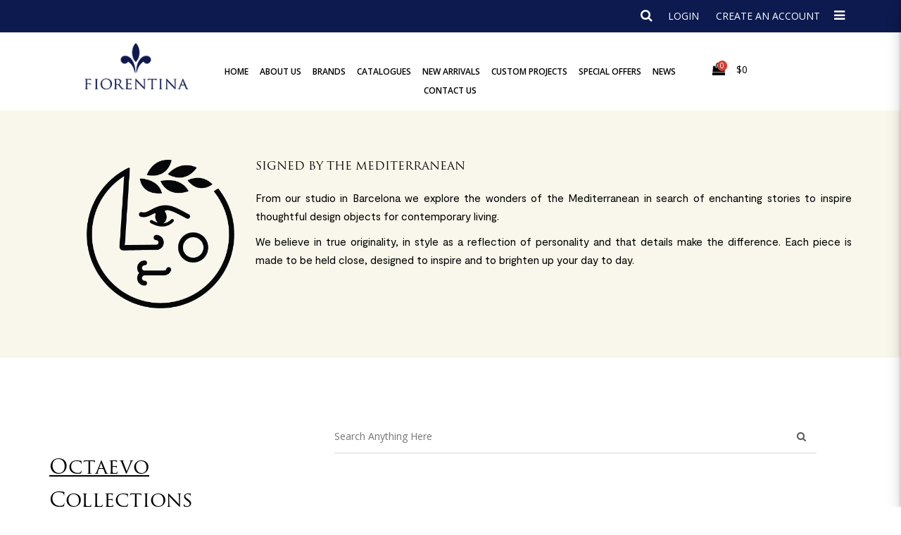

--- FILE ---
content_type: text/html; charset=UTF-8
request_url: https://fiorentinaltd.com/brand/octaevo?page=9
body_size: 12101
content:
<!DOCTYPE html>
<html lang="en">
    <head>
        <meta http-equiv="Content-Type" content="text/html; charset=utf-8">
        <!-- <link rel="icon shortcut" href="" /> -->
        <link rel="icon shortcut" href="https://fiorentinaltd.com/brand-images/5f6914e381d2bAsset 2@2x.png" />
        <meta content="IE=edge" http-equiv="X-UA-Compatible">
        <meta content="width=device-width, initial-scale=1" name="viewport">
        <meta name="csrf-token" content="ywkUGycypIGOYFZj9jSQkWw9qv39o0XlI9G6twIo" />
                <meta name="title" content="Fiorentina" />
        <meta name="description" content="Welcome to Fiorentina – leather journals and stationery products all at one place." />
        <meta name="keywords" content="leather products, European designs, fiorentina shop, stationery products, affordable journals, leather covered journals, Italy outsourced products, outsourced stationery, classic designs" />
        
        <title> Brand - Octaevo  | Fiorentina LLC</title>
        <script href="https://fiorentinaltd.com/assets/frontend/fancy-designer/js/jquery.min.js"></script>
        <link href="https://fiorentinaltd.com/assets/frontend/template/css/bootstrap.min.css" rel="stylesheet">
        <link href="https://fiorentinaltd.com/assets/frontend/template/css/font-awesome.min.css" rel="stylesheet">
        <link href="https://fiorentinaltd.com/assets/frontend/template/css/animate.css" rel="stylesheet">
        <link href="https://fiorentinaltd.com/assets/frontend/template/css/hover.css" rel="stylesheet" type="text/css">
        <link href="https://fiorentinaltd.com/assets/frontend/template/slick/slick.css" rel="stylesheet" type="text/css">
        <link href="https://fiorentinaltd.com/assets/frontend/template/slick/slick-theme.css" rel="stylesheet" type="text/css">
        <link href="https://fiorentinaltd.com/assets/frontend/template/css/style.min.css" rel="stylesheet">
        <link href="https://unpkg.com/aos@2.3.1/dist/aos.css" rel="stylesheet">
        <!-- <link href="https://fiorentinaltd.com/assets/frontend/css/custom.css" rel="stylesheet"> -->
        <link href="https://fiorentinaltd.com/assets/frontend/css/custom.min.css" rel="stylesheet">
        
        <script src='https://www.google.com/recaptcha/api.js'></script>
        
        <style type="text/css">
            .nav-cart li:first-child a {
                padding-left: -5px;
                padding-right: 0px;
            }
            .add-to-cart{ cursor:pointer; }
        </style>
        <style type="text/css">
            .processingModal {
                display:    none;
                position:   fixed;
                z-index:    1000;
                top:        0;
                left:       0;
                height:     100%;
                width:      100%;
                background: rgba( 255, 255, 255, 0 ) 
                            url("https://fiorentinaltd.com/assets/backend/images/processing.gif") 
                            50% 50% 
                            no-repeat;
                background-size: 60px 60px;
            }
            body.loading .processingModal { overflow: hidden; }
            body.loading .processingModal { display: block; }
        </style>
        <script type="text/javascript">
    const Ziggy = {"url":"https:\/\/fiorentinaltd.com","port":null,"defaults":{},"routes":{"ignition.healthCheck":{"uri":"_ignition\/health-check","methods":["GET","HEAD"]},"ignition.executeSolution":{"uri":"_ignition\/execute-solution","methods":["POST"]},"ignition.shareReport":{"uri":"_ignition\/share-report","methods":["POST"]},"ignition.scripts":{"uri":"_ignition\/scripts\/{script}","methods":["GET","HEAD"]},"ignition.styles":{"uri":"_ignition\/styles\/{style}","methods":["GET","HEAD"]},"login":{"uri":"login","methods":["GET","HEAD"]},"logout":{"uri":"logout","methods":["POST"]},"register":{"uri":"register","methods":["GET","HEAD"]},"password.request":{"uri":"password\/reset","methods":["GET","HEAD"]},"password.email":{"uri":"password\/email","methods":["POST"]},"password.reset":{"uri":"password\/reset\/{token}","methods":["GET","HEAD"]},"password.update":{"uri":"password\/reset","methods":["POST"]},"password.confirm":{"uri":"password\/confirm","methods":["GET","HEAD"]},"front.home":{"uri":"\/","methods":["GET","HEAD"]},"front.about.us":{"uri":"about-us","methods":["GET","HEAD"]},"front.brands":{"uri":"brands","methods":["GET","HEAD"]},"front.brand.detail":{"uri":"brand\/{slug}","methods":["GET","HEAD"]},"front.brand.category.products":{"uri":"products\/{category}","methods":["GET","HEAD"]},"front.subcategory.products":{"uri":"sub-category-products\/{category}\/{subcategory}","methods":["GET","HEAD"]},"front.catalogues":{"uri":"catalogues","methods":["GET","HEAD"]},"front.new.arrivals":{"uri":"new-arrivals","methods":["GET","HEAD"]},"front.brand.wise.new.arrivals":{"uri":"brandwise-new-arrivals","methods":["GET","HEAD"]},"front.custom.projects":{"uri":"custom-projects","methods":["GET","HEAD"]},"front.specialoffers":{"uri":"special-offers","methods":["GET","HEAD"]},"front.single.product":{"uri":"product\/{slug}","methods":["GET","HEAD"]},"front.lates.news":{"uri":"latest-news","methods":["GET","HEAD"]},"front.news.read":{"uri":"news\/{slug}","methods":["GET","HEAD"]},"front.contact.us":{"uri":"contact-us","methods":["GET","HEAD"]},"front.contact.us.process":{"uri":"contact-us-process","methods":["POST"]},"front.privacy.policy":{"uri":"privacy-policy","methods":["GET","HEAD"]},"front.terms.and.conditions":{"uri":"terms-and-conditions","methods":["GET","HEAD"]},"front.custom.project.detail":{"uri":"project\/{slug}","methods":["GET","HEAD"]},"front.sitemap":{"uri":"site-map","methods":["GET","HEAD"]},"front.track.order":{"uri":"track-order","methods":["GET","HEAD"]},"front.track.order.process":{"uri":"track-order-process","methods":["POST"]},"front.thank.you":{"uri":"thank-you","methods":["GET","HEAD"]},"user.subscribe":{"uri":"subscribe","methods":["POST"]},"get.shipping.states":{"uri":"get-shipping-states","methods":["POST"]},"get.billing.states":{"uri":"get-billing-states","methods":["POST"]},"get.shipping.fields":{"uri":"get-shipping-fields","methods":["GET","HEAD"]},"admin.login":{"uri":"admin\/login","methods":["GET","HEAD"]},"admin.dashboard":{"uri":"admin\/dashboard","methods":["GET","HEAD"]},"admin.contact.messages":{"uri":"contact-or-queries","methods":["GET","HEAD"]},"admin.contact.read.message":{"uri":"contact-read-message","methods":["GET","HEAD"]},"admin.contact.remove.message":{"uri":"contact-remove-msg","methods":["POST"]},"admin.customers":{"uri":"users\/customers","methods":["GET","HEAD"]},"admin.user.detail":{"uri":"user-detail","methods":["POST"]},"admin.edit.customer":{"uri":"customer\/edit\/{id}","methods":["GET","HEAD"]},"admin.update.customer":{"uri":"customer\/update-process","methods":["POST"]},"admin.subscribers":{"uri":"users\/subscribers","methods":["GET","HEAD"]},"admin.all.brands":{"uri":"brands\/all","methods":["GET","HEAD"]},"admin.add.new.brand":{"uri":"brands\/add-new","methods":["GET","HEAD"]},"admin.add.brand.process":{"uri":"brands\/add-process","methods":["POST"]},"admin.brand.update.status":{"uri":"brands\/update-status","methods":["POST"]},"admin.edit.brand":{"uri":"brands\/edit\/{id}","methods":["GET","HEAD"]},"admin.update.brand.process":{"uri":"brands\/update-process","methods":["POST"]},"admin.delete.brand":{"uri":"brands\/delete-brand","methods":["POST"]},"admin.all.categories":{"uri":"categories\/all","methods":["GET","HEAD"]},"admin.add.category":{"uri":"categories\/add-new","methods":["GET","HEAD"]},"admin.add.category.process":{"uri":"categories\/add-process","methods":["POST"]},"admin.category.update_status":{"uri":"categories\/update-status","methods":["POST"]},"admin.category.edit":{"uri":"categories\/edit\/{slug}","methods":["GET","HEAD"]},"admin.update.category.process":{"uri":"categories\/update-process","methods":["POST"]},"admin.category.remove":{"uri":"categories\/remove-category","methods":["POST"]},"admin.trash.categories":{"uri":"categories\/trash","methods":["GET","HEAD"]},"admin.all.sub.categories":{"uri":"sub-categories\/all","methods":["GET","HEAD"]},"admin.add.sub.category":{"uri":"sub-categories\/add-new","methods":["GET","HEAD"]},"admin.add.sub.category.process":{"uri":"sub-categories\/add-process","methods":["POST"]},"admin.sub.category.update_status":{"uri":"sub-categories\/update-status","methods":["POST"]},"admin.sub.category.edit":{"uri":"sub-categories\/edit\/{slug}","methods":["GET","HEAD"]},"admin.update.sub.category.process":{"uri":"sub-categories\/update-process","methods":["POST"]},"admin.sub.category.remove":{"uri":"sub-categories\/remove-category","methods":["POST"]},"admin.trash.sub.categories":{"uri":"sub-categories\/trash","methods":["GET","HEAD"]},"admin.all.attributes":{"uri":"attributes\/all","methods":["GET","HEAD"]},"admin.add.attribute":{"uri":"attributes\/add-new","methods":["GET","HEAD"]},"admin.add.attribute.process":{"uri":"attributes\/add-attribute-process","methods":["POST"]},"admin.attribute.edit":{"uri":"attributes\/edit\/{id}","methods":["GET","HEAD"]},"admin.update.attribute.process":{"uri":"attributes\/update-attribute-process","methods":["POST"]},"admin.attribute.delete":{"uri":"attributes\/delete","methods":["POST"]},"admin.attribute.update_status":{"uri":"attributes\/update-status","methods":["POST"]},"admin.all.products":{"uri":"all-products","methods":["GET","HEAD"]},"admin.add.product":{"uri":"add-new-product","methods":["GET","HEAD"]},"admin.add.product.process":{"uri":"add-product-process","methods":["POST"]},"admin.edit.product":{"uri":"edit-product\/{id}","methods":["GET","HEAD"]},"admin.update.product.process":{"uri":"update-product-process","methods":["POST"]},"admin.product.update.status":{"uri":"update-product-status","methods":["POST"]},"admin.product.delete":{"uri":"delete-product","methods":["POST"]},"admin.get.sub.categories":{"uri":"get-sub-categories","methods":["GET","HEAD"]},"admin.get.related.products":{"uri":"get-related-products","methods":["GET","HEAD"]},"admin.update.product.images":{"uri":"update-images","methods":["GET","HEAD"]},"admin.update.product.main.image":{"uri":"update-product-main-image","methods":["POST"]},"admin.update.product.image":{"uri":"update-product-image","methods":["POST"]},"admin.add.product.image":{"uri":"add-product-image","methods":["POST"]},"admin.remove.product.image":{"uri":"remove-product-image","methods":["POST"]},"admin.trash.product.images":{"uri":"trash-product-images","methods":["GET","HEAD"]},"admin.restore.product.image":{"uri":"restore-product-images","methods":["POST"]},"admin.orders":{"uri":"orders","methods":["GET","HEAD"]},"admin.view.order":{"uri":"view-order","methods":["GET","HEAD"]},"admin.print.order":{"uri":"print-order-reciept","methods":["GET","HEAD"]},"admin.edit.order":{"uri":"edit-order\/{id}","methods":["GET","HEAD"]},"admin.update.order.n.terms":{"uri":"update-order-n-terms","methods":["POST"]},"admin.order.update.status":{"uri":"update-order-status","methods":["POST"]},"admin.update.payment.status":{"uri":"update-payment-status","methods":["POST"]},"admin.delete.order":{"uri":"delete-order","methods":["POST"]},"admin.add.order":{"uri":"add-order","methods":["GET","HEAD"]},"admin.get.brand.products":{"uri":"get-brand-products","methods":["POST"]},"admin.get.product.quantity":{"uri":"get-product-quantity","methods":["POST"]},"admin.add.product.to.cart":{"uri":"add-product-to-cart","methods":["GET","HEAD"]},"admin.get.cart.items":{"uri":"get-cart-items","methods":["GET","HEAD"]},"admin.remove.product.from.cart":{"uri":"remove-product-from-cart","methods":["POST"]},"admin.plus.product.quantity":{"uri":"plus-product-quantity","methods":["POST"]},"admin.minus.product.quantity":{"uri":"minus-product-quantity","methods":["POST"]},"admin.order.apply.coupon":{"uri":"order-apply-coupon","methods":["GET","HEAD"]},"admin.add.customer.detail":{"uri":"add-customer-detail","methods":["GET","HEAD"]},"admin.update.customer.address.process":{"uri":"update-customer-address-process","methods":["POST"]},"admin.add.profile.detail.process":{"uri":"add-profile-detail-process","methods":["POST"]},"admin.finish.order.process":{"uri":"finish-order-process","methods":["POST"]},"admin.all.catalogues":{"uri":"catalogues\/all","methods":["GET","HEAD"]},"admin.add.new.catalogue":{"uri":"catalogues\/add-new","methods":["GET","HEAD"]},"admin.add.catalogue.process":{"uri":"catalogues\/add-process","methods":["POST"]},"admin.catalogue.update_status":{"uri":"catalogues\/update-status","methods":["POST"]},"admin.catalogue.edit":{"uri":"catalogues\/edit\/{slug}","methods":["GET","HEAD"]},"admin.update.catalogue.process":{"uri":"catalogues\/update-process","methods":["POST"]},"admin.catalogue.remove":{"uri":"catalogues\/remove-category","methods":["POST"]},"admin.trash.catalogues":{"uri":"catalogues\/trash","methods":["GET","HEAD"]},"admin.qb.customers":{"uri":"qb-customers","methods":["GET","HEAD"]},"admin.qb.purchase.orders":{"uri":"qb-purchase-orders","methods":["GET","HEAD"]},"admin.qb.sales.orders":{"uri":"qb-sales-orders","methods":["GET","HEAD"]},"admin.add-banner":{"uri":"Add-Banner","methods":["GET","HEAD"]},"admin.add-banner-process":{"uri":"banner-add","methods":["POST"]},"admin.view-banner":{"uri":"banner-details","methods":["GET","HEAD"]},"admin.":{"uri":"Delete-banner\/{id}","methods":["GET","HEAD"]},"admin.update-banner-process":{"uri":"update-banner","methods":["POST"]},"admin.add.home.setting":{"uri":"home-setting","methods":["GET","HEAD"]},"admin.home.page.add.section.process":{"uri":"add-home-setting-process","methods":["POST"]},"admin.add.home.view":{"uri":"view-home-setting","methods":["GET","HEAD"]},"admin.home.edit":{"uri":"edit-home-setting\/{id}","methods":["GET","HEAD"]},"admin.home.section.delete":{"uri":"delete-home-setting","methods":["GET","HEAD"]},"admin.update.home.setting.process":{"uri":"update-home-setting","methods":["POST"]},"admin.setting.page":{"uri":"page-setting\/{pageName}","methods":["GET","HEAD"]},"admin.page.setting.update.process":{"uri":"page-setting-update-process","methods":["POST"]},"login.process":{"uri":"login-process","methods":["POST"]},"user.dashboard":{"uri":"user\/dashboard","methods":["GET","HEAD"]},"user.all.orders":{"uri":"all-orders","methods":["GET","HEAD"]},"user.current.orders":{"uri":"current-orders","methods":["GET","HEAD"]},"user.add.to.cart":{"uri":"add-to-cart","methods":["POST"]},"user.cart":{"uri":"cart","methods":["GET","HEAD"]},"user.update.item.quantity":{"uri":"update-item-quantity","methods":["POST"]},"user.plus.item.quantity":{"uri":"plus-item-quantity","methods":["POST"]},"user.minus.item.quantity":{"uri":"minus-item-quantity","methods":["POST"]},"user.remove.item.from.cart":{"uri":"remove-item-from-cart","methods":["POST"]},"user.apply.coupon":{"uri":"apply-coupon","methods":["POST"]},"user.remove.coupon":{"uri":"remove-coupon","methods":["POST"]},"user.save.instructions":{"uri":"save-instructions","methods":["POST"]},"user.clear.instructions":{"uri":"clear-instructions","methods":["POST"]},"user.stripe.create.checkout.session":{"uri":"create-stripe-checkout-session","methods":["GET","HEAD"]},"user.stripe.success":{"uri":"payment-success","methods":["GET","HEAD"]},"user.stripe.cancel":{"uri":"payment-cancel","methods":["GET","HEAD"]},"user.nterms.place.order":{"uri":"nterms-place-order","methods":["POST"]},"user.stripe.ach.payment":{"uri":"stripe-ach-payment","methods":["GET","HEAD"]},"user.verify.bank.detail":{"uri":"verify-bank-detail","methods":["POST"]},"user.stripe.ach.pay":{"uri":"stripe-ach-pay","methods":["POST"]},"user.profile":{"uri":"profile","methods":["GET","HEAD"]},"user.update.profile.process":{"uri":"update-profile-process","methods":["POST"]},"user.update.address.process":{"uri":"update-address-process","methods":["POST"]},"user.update.password.process":{"uri":"update-password-process","methods":["POST"]},"user.update.shipping.info":{"uri":"user\/update-shipping-info","methods":["POST"]},"frontend.search-form":{"uri":"search","methods":["GET","HEAD"]},"search.product":{"uri":"searchProduct","methods":["GET","HEAD","POST","PUT","PATCH","DELETE","OPTIONS"]},"clear.cache":{"uri":"clear-cache","methods":["GET","HEAD"]}}};

    !function(t,e){"object"==typeof exports&&"undefined"!=typeof module?module.exports=e():"function"==typeof define&&define.amd?define(e):(t=t||self).route=e()}(this,function(){var t=Object.prototype.hasOwnProperty,e=Array.isArray,r=function(){for(var t=[],e=0;e<256;++e)t.push("%"+((e<16?"0":"")+e.toString(16)).toUpperCase());return t}(),n=function(t,e){for(var r=e&&e.plainObjects?Object.create(null):{},n=0;n<t.length;++n)void 0!==t[n]&&(r[n]=t[n]);return r},i={arrayToObject:n,assign:function(t,e){return Object.keys(e).reduce(function(t,r){return t[r]=e[r],t},t)},combine:function(t,e){return[].concat(t,e)},compact:function(t){for(var r=[{obj:{o:t},prop:"o"}],n=[],i=0;i<r.length;++i)for(var o=r[i],u=o.obj[o.prop],f=Object.keys(u),s=0;s<f.length;++s){var a=f[s],c=u[a];"object"==typeof c&&null!==c&&-1===n.indexOf(c)&&(r.push({obj:u,prop:a}),n.push(c))}return function(t){for(;t.length>1;){var r=t.pop(),n=r.obj[r.prop];if(e(n)){for(var i=[],o=0;o<n.length;++o)void 0!==n[o]&&i.push(n[o]);r.obj[r.prop]=i}}}(r),t},decode:function(t,e,r){var n=t.replace(/\+/g," ");if("iso-8859-1"===r)return n.replace(/%[0-9a-f]{2}/gi,unescape);try{return decodeURIComponent(n)}catch(t){return n}},encode:function(t,e,n){if(0===t.length)return t;var i=t;if("symbol"==typeof t?i=Symbol.prototype.toString.call(t):"string"!=typeof t&&(i=String(t)),"iso-8859-1"===n)return escape(i).replace(/%u[0-9a-f]{4}/gi,function(t){return"%26%23"+parseInt(t.slice(2),16)+"%3B"});for(var o="",u=0;u<i.length;++u){var f=i.charCodeAt(u);45===f||46===f||95===f||126===f||f>=48&&f<=57||f>=65&&f<=90||f>=97&&f<=122?o+=i.charAt(u):f<128?o+=r[f]:f<2048?o+=r[192|f>>6]+r[128|63&f]:f<55296||f>=57344?o+=r[224|f>>12]+r[128|f>>6&63]+r[128|63&f]:(f=65536+((1023&f)<<10|1023&i.charCodeAt(u+=1)),o+=r[240|f>>18]+r[128|f>>12&63]+r[128|f>>6&63]+r[128|63&f])}return o},isBuffer:function(t){return!(!t||"object"!=typeof t||!(t.constructor&&t.constructor.isBuffer&&t.constructor.isBuffer(t)))},isRegExp:function(t){return"[object RegExp]"===Object.prototype.toString.call(t)},maybeMap:function(t,r){if(e(t)){for(var n=[],i=0;i<t.length;i+=1)n.push(r(t[i]));return n}return r(t)},merge:function r(i,o,u){if(!o)return i;if("object"!=typeof o){if(e(i))i.push(o);else{if(!i||"object"!=typeof i)return[i,o];(u&&(u.plainObjects||u.allowPrototypes)||!t.call(Object.prototype,o))&&(i[o]=!0)}return i}if(!i||"object"!=typeof i)return[i].concat(o);var f=i;return e(i)&&!e(o)&&(f=n(i,u)),e(i)&&e(o)?(o.forEach(function(e,n){if(t.call(i,n)){var o=i[n];o&&"object"==typeof o&&e&&"object"==typeof e?i[n]=r(o,e,u):i.push(e)}else i[n]=e}),i):Object.keys(o).reduce(function(e,n){var i=o[n];return e[n]=t.call(e,n)?r(e[n],i,u):i,e},f)}},o=String.prototype.replace,u=/%20/g,f={RFC1738:"RFC1738",RFC3986:"RFC3986"},s=i.assign({default:f.RFC3986,formatters:{RFC1738:function(t){return o.call(t,u,"+")},RFC3986:function(t){return String(t)}}},f),a=Object.prototype.hasOwnProperty,c={brackets:function(t){return t+"[]"},comma:"comma",indices:function(t,e){return t+"["+e+"]"},repeat:function(t){return t}},l=Array.isArray,h=Array.prototype.push,p=function(t,e){h.apply(t,l(e)?e:[e])},d=Date.prototype.toISOString,y=s.default,b={addQueryPrefix:!1,allowDots:!1,charset:"utf-8",charsetSentinel:!1,delimiter:"&",encode:!0,encoder:i.encode,encodeValuesOnly:!1,format:y,formatter:s.formatters[y],indices:!1,serializeDate:function(t){return d.call(t)},skipNulls:!1,strictNullHandling:!1},v=function t(e,r,n,o,u,f,s,a,c,h,d,y,v){var m,g=e;if("function"==typeof s?g=s(r,g):g instanceof Date?g=h(g):"comma"===n&&l(g)&&(g=i.maybeMap(g,function(t){return t instanceof Date?h(t):t}).join(",")),null===g){if(o)return f&&!y?f(r,b.encoder,v,"key"):r;g=""}if("string"==typeof(m=g)||"number"==typeof m||"boolean"==typeof m||"symbol"==typeof m||"bigint"==typeof m||i.isBuffer(g))return f?[d(y?r:f(r,b.encoder,v,"key"))+"="+d(f(g,b.encoder,v,"value"))]:[d(r)+"="+d(String(g))];var j,w=[];if(void 0===g)return w;if(l(s))j=s;else{var O=Object.keys(g);j=a?O.sort(a):O}for(var $=0;$<j.length;++$){var E=j[$],S=g[E];if(!u||null!==S){var N=l(g)?"function"==typeof n?n(r,E):r:r+(c?"."+E:"["+E+"]");p(w,t(S,N,n,o,u,f,s,a,c,h,d,y,v))}}return w},m=Object.prototype.hasOwnProperty,g=Array.isArray,j={allowDots:!1,allowPrototypes:!1,arrayLimit:20,charset:"utf-8",charsetSentinel:!1,comma:!1,decoder:i.decode,delimiter:"&",depth:5,ignoreQueryPrefix:!1,interpretNumericEntities:!1,parameterLimit:1e3,parseArrays:!0,plainObjects:!1,strictNullHandling:!1},w=function(t){return t.replace(/&#(\d+);/g,function(t,e){return String.fromCharCode(parseInt(e,10))})},O=function(t,e){return t&&"string"==typeof t&&e.comma&&t.indexOf(",")>-1?t.split(","):t},$=function(t,e,r,n){if(t){var i=r.allowDots?t.replace(/\.([^.[]+)/g,"[$1]"):t,o=/(\[[^[\]]*])/g,u=r.depth>0&&/(\[[^[\]]*])/.exec(i),f=u?i.slice(0,u.index):i,s=[];if(f){if(!r.plainObjects&&m.call(Object.prototype,f)&&!r.allowPrototypes)return;s.push(f)}for(var a=0;r.depth>0&&null!==(u=o.exec(i))&&a<r.depth;){if(a+=1,!r.plainObjects&&m.call(Object.prototype,u[1].slice(1,-1))&&!r.allowPrototypes)return;s.push(u[1])}return u&&s.push("["+i.slice(u.index)+"]"),function(t,e,r,n){for(var i=n?e:O(e,r),o=t.length-1;o>=0;--o){var u,f=t[o];if("[]"===f&&r.parseArrays)u=[].concat(i);else{u=r.plainObjects?Object.create(null):{};var s="["===f.charAt(0)&&"]"===f.charAt(f.length-1)?f.slice(1,-1):f,a=parseInt(s,10);r.parseArrays||""!==s?!isNaN(a)&&f!==s&&String(a)===s&&a>=0&&r.parseArrays&&a<=r.arrayLimit?(u=[])[a]=i:u[s]=i:u={0:i}}i=u}return i}(s,e,r,n)}},E=function(t,e){var r=function(t){if(!t)return j;if(null!=t.decoder&&"function"!=typeof t.decoder)throw new TypeError("Decoder has to be a function.");if(void 0!==t.charset&&"utf-8"!==t.charset&&"iso-8859-1"!==t.charset)throw new TypeError("The charset option must be either utf-8, iso-8859-1, or undefined");return{allowDots:void 0===t.allowDots?j.allowDots:!!t.allowDots,allowPrototypes:"boolean"==typeof t.allowPrototypes?t.allowPrototypes:j.allowPrototypes,arrayLimit:"number"==typeof t.arrayLimit?t.arrayLimit:j.arrayLimit,charset:void 0===t.charset?j.charset:t.charset,charsetSentinel:"boolean"==typeof t.charsetSentinel?t.charsetSentinel:j.charsetSentinel,comma:"boolean"==typeof t.comma?t.comma:j.comma,decoder:"function"==typeof t.decoder?t.decoder:j.decoder,delimiter:"string"==typeof t.delimiter||i.isRegExp(t.delimiter)?t.delimiter:j.delimiter,depth:"number"==typeof t.depth||!1===t.depth?+t.depth:j.depth,ignoreQueryPrefix:!0===t.ignoreQueryPrefix,interpretNumericEntities:"boolean"==typeof t.interpretNumericEntities?t.interpretNumericEntities:j.interpretNumericEntities,parameterLimit:"number"==typeof t.parameterLimit?t.parameterLimit:j.parameterLimit,parseArrays:!1!==t.parseArrays,plainObjects:"boolean"==typeof t.plainObjects?t.plainObjects:j.plainObjects,strictNullHandling:"boolean"==typeof t.strictNullHandling?t.strictNullHandling:j.strictNullHandling}}(e);if(""===t||null==t)return r.plainObjects?Object.create(null):{};for(var n="string"==typeof t?function(t,e){var r,n={},o=(e.ignoreQueryPrefix?t.replace(/^\?/,""):t).split(e.delimiter,Infinity===e.parameterLimit?void 0:e.parameterLimit),u=-1,f=e.charset;if(e.charsetSentinel)for(r=0;r<o.length;++r)0===o[r].indexOf("utf8=")&&("utf8=%E2%9C%93"===o[r]?f="utf-8":"utf8=%26%2310003%3B"===o[r]&&(f="iso-8859-1"),u=r,r=o.length);for(r=0;r<o.length;++r)if(r!==u){var s,a,c=o[r],l=c.indexOf("]="),h=-1===l?c.indexOf("="):l+1;-1===h?(s=e.decoder(c,j.decoder,f,"key"),a=e.strictNullHandling?null:""):(s=e.decoder(c.slice(0,h),j.decoder,f,"key"),a=i.maybeMap(O(c.slice(h+1),e),function(t){return e.decoder(t,j.decoder,f,"value")})),a&&e.interpretNumericEntities&&"iso-8859-1"===f&&(a=w(a)),c.indexOf("[]=")>-1&&(a=g(a)?[a]:a),n[s]=m.call(n,s)?i.combine(n[s],a):a}return n}(t,r):t,o=r.plainObjects?Object.create(null):{},u=Object.keys(n),f=0;f<u.length;++f){var s=u[f],a=$(s,n[s],r,"string"==typeof t);o=i.merge(o,a,r)}return i.compact(o)};class S{constructor(t,e,r){this.name=t,this.definition=e,this.bindings=e.bindings??{},this.config=r}get template(){return`${this.config.absolute?this.definition.domain?`${this.config.url.match(/^\w+:\/\//)[0]}${this.definition.domain}${this.config.port?":"+this.config.port:""}`:this.config.url:""}/${this.definition.uri}`.replace(/\/+$/,"")}get parameterSegments(){var t;return(null===(t=this.template.match(/{[^}?]+\??}/g))||void 0===t?void 0:t.map(t=>({name:t.replace(/{|\??}/g,""),required:!/\?}$/.test(t)})))??[]}matchesUrl(t){if(!this.definition.methods.includes("GET"))return!1;const e=this.template.replace(/\/{[^}?]*\?}/g,"(/[^/?]+)?").replace(/{[^}]+}/g,"[^/?]+").replace(/^\w+:\/\//,"");return new RegExp(`^${e}$`).test(t.replace(/\/+$/,"").split("?").shift())}compile(t){return this.parameterSegments.length?this.template.replace(/{([^}?]+)\??}/g,(e,r)=>{if([null,void 0].includes(t[r])&&this.parameterSegments.find(({name:t})=>t===r).required)throw new Error(`Ziggy error: '${r}' parameter is required for route '${this.name}'.`);return encodeURIComponent(t[r]??"")}).replace(/\/+$/,""):this.template}}class N extends String{constructor(t,e,r=!0,n){if(super(),this.t=n??Ziggy??(null===globalThis||void 0===globalThis?void 0:globalThis.Ziggy),this.t={...this.t,absolute:r},t){if(!this.t.routes[t])throw new Error(`Ziggy error: route '${t}' is not in the route list.`);this.i=new S(t,this.t.routes[t],this.t),this.u=this.s(e)}}toString(){const t=Object.keys(this.u).filter(t=>!this.i.parameterSegments.some(({name:e})=>e===t)).filter(t=>"_query"!==t).reduce((t,e)=>({...t,[e]:this.u[e]}),{});return this.i.compile(this.u)+function(t,e){var r,n=t,i=function(t){if(!t)return b;if(null!=t.encoder&&"function"!=typeof t.encoder)throw new TypeError("Encoder has to be a function.");var e=t.charset||b.charset;if(void 0!==t.charset&&"utf-8"!==t.charset&&"iso-8859-1"!==t.charset)throw new TypeError("The charset option must be either utf-8, iso-8859-1, or undefined");var r=s.default;if(void 0!==t.format){if(!a.call(s.formatters,t.format))throw new TypeError("Unknown format option provided.");r=t.format}var n=s.formatters[r],i=b.filter;return("function"==typeof t.filter||l(t.filter))&&(i=t.filter),{addQueryPrefix:"boolean"==typeof t.addQueryPrefix?t.addQueryPrefix:b.addQueryPrefix,allowDots:void 0===t.allowDots?b.allowDots:!!t.allowDots,charset:e,charsetSentinel:"boolean"==typeof t.charsetSentinel?t.charsetSentinel:b.charsetSentinel,delimiter:void 0===t.delimiter?b.delimiter:t.delimiter,encode:"boolean"==typeof t.encode?t.encode:b.encode,encoder:"function"==typeof t.encoder?t.encoder:b.encoder,encodeValuesOnly:"boolean"==typeof t.encodeValuesOnly?t.encodeValuesOnly:b.encodeValuesOnly,filter:i,formatter:n,serializeDate:"function"==typeof t.serializeDate?t.serializeDate:b.serializeDate,skipNulls:"boolean"==typeof t.skipNulls?t.skipNulls:b.skipNulls,sort:"function"==typeof t.sort?t.sort:null,strictNullHandling:"boolean"==typeof t.strictNullHandling?t.strictNullHandling:b.strictNullHandling}}(e);"function"==typeof i.filter?n=(0,i.filter)("",n):l(i.filter)&&(r=i.filter);var o=[];if("object"!=typeof n||null===n)return"";var u=c[e&&e.arrayFormat in c?e.arrayFormat:e&&"indices"in e?e.indices?"indices":"repeat":"indices"];r||(r=Object.keys(n)),i.sort&&r.sort(i.sort);for(var f=0;f<r.length;++f){var h=r[f];i.skipNulls&&null===n[h]||p(o,v(n[h],h,u,i.strictNullHandling,i.skipNulls,i.encode?i.encoder:null,i.filter,i.sort,i.allowDots,i.serializeDate,i.formatter,i.encodeValuesOnly,i.charset))}var d=o.join(i.delimiter),y=!0===i.addQueryPrefix?"?":"";return i.charsetSentinel&&(y+="iso-8859-1"===i.charset?"utf8=%26%2310003%3B&":"utf8=%E2%9C%93&"),d.length>0?y+d:""}({...t,...this.u._query},{addQueryPrefix:!0,arrayFormat:"indices",encodeValuesOnly:!0,skipNulls:!0,encoder:(t,e)=>"boolean"==typeof t?Number(t):e(t)})}current(t,e){const r=this.t.absolute?this.l.host+this.l.pathname:this.l.pathname.replace(this.t.url.replace(/^\w*:\/\/[^/]+/,""),"").replace(/^\/+/,"/"),[n,i]=Object.entries(this.t.routes).find(([e,n])=>new S(t,n,this.t).matchesUrl(r))||[void 0,void 0];if(!t)return n;const o=new RegExp(`^${t.replace(".","\\.").replace("*",".*")}$`).test(n);if([null,void 0].includes(e)||!o)return o;const u=new S(n,i,this.t);e=this.s(e,u);const f=this.h(i);return!(!Object.values(e).every(t=>!t)||Object.values(f).length)||Object.entries(e).every(([t,e])=>f[t]==e)}get l(){var t,e,r;const{host:n="",pathname:i="",search:o=""}="undefined"!=typeof window?window.location:{};return{host:(null===(t=this.t.location)||void 0===t?void 0:t.host)??n,pathname:(null===(e=this.t.location)||void 0===e?void 0:e.pathname)??i,search:(null===(r=this.t.location)||void 0===r?void 0:r.search)??o}}get params(){return this.h(this.t.routes[this.current()])}has(t){return Object.keys(this.t.routes).includes(t)}s(t={},e=this.i){t=["string","number"].includes(typeof t)?[t]:t;const r=e.parameterSegments.filter(({name:t})=>!this.t.defaults[t]);return Array.isArray(t)?t=t.reduce((t,e,n)=>r[n]?{...t,[r[n].name]:e}:{...t,[e]:""},{}):1!==r.length||t[r[0].name]||!t.hasOwnProperty(Object.values(e.bindings)[0])&&!t.hasOwnProperty("id")||(t={[r[0].name]:t}),{...this.p(e),...this.v(t,e.bindings)}}p(t){return t.parameterSegments.filter(({name:t})=>this.t.defaults[t]).reduce((t,{name:e},r)=>({...t,[e]:this.t.defaults[e]}),{})}v(t,e={}){return Object.entries(t).reduce((t,[r,n])=>{if(!n||"object"!=typeof n||Array.isArray(n)||"_query"===r)return{...t,[r]:n};if(!n.hasOwnProperty(e[r])){if(!n.hasOwnProperty("id"))throw new Error(`Ziggy error: object passed as '${r}' parameter is missing route model binding key '${e[r]}'.`);e[r]="id"}return{...t,[r]:n[e[r]]}},{})}h(t){var e;let r=this.l.pathname.replace(this.t.url.replace(/^\w*:\/\/[^/]+/,""),"").replace(/^\/+/,"");const n=(t,e="",r)=>{const[n,i]=[t,e].map(t=>t.split(r));return i.reduce((t,e,r)=>/^{[^}?]+\??}$/.test(e)&&n[r]?{...t,[e.replace(/^{|\??}$/g,"")]:n[r]}:t,{})};return{...n(this.l.host,t.domain,"."),...n(r,t.uri,"/"),...E(null===(e=this.l.search)||void 0===e?void 0:e.replace(/^\?/,""))}}valueOf(){return this.toString()}check(t){return this.has(t)}}return function(t,e,r,n){const i=new N(t,e,r,n);return t?i.toString():i}});

</script>           <style>
      .latestsection .new-arr-slide-blk img{
         height:60%;
      }

      h4 {
         font-size: 29px;
      }

      .h6, h6 {
         font-size: 16px;
      }

      .InnerBgColor {
         /*background: #C6B762;*/
         background: #f9f7ec;
         padding: 0% 0;
      }
      .swal2-content {
         font-size: 1.8rem;
      }
      .page-description h4{
         font-size: 16px;
         line-height: 21px;
         margin: 0 0 20px;
      }

      ul.dropdown-menu{
        background-color:#c5ba7b !important;
      }
      ul.dropdown-menu li a{
         color:#fff !important;
      }
      .filter .nav-tabs{
         margin:0;
      }

      .panel-default>.panel-heading {
         background-color: #FFF;
      }

      .panel-heading {
         text-align: left !important;
         margin-left: 0!important;
         padding: 0px 0px;
      }
      .panel-default {
         border-color: #FFF;
      }

      .active-cat{
         color: #ccbb5b !important;
      }
        .new-arr-slide-blk h6 {
            font-size: 17px !important;
        }
   </style>
    </head>
    <body class="responsive  ">
        
           <header id="header">
   <div class="top">
      <div class="container">
         <div class="row">
            <div class="col-sm-8"> </div>
            <div class="col-sm-4">
               <ul class="nav-cart">
                  <li>
                    <a href="https://fiorentinaltd.com/search"> <i class="fa fa-2x fa-search" aria-hidden="true"></i></a>
                  </li>
                                                          <li>
                        <a href="https://fiorentinaltd.com/login">LOGIN</a>
                        <a href="https://fiorentinaltd.com/register">CREATE AN ACCOUNT</a>
                    </li>
                                                        <li>
                    <a href="#" onclick="openNav()"><i class="fa fa-2x fa-bars"></i></a>
                  </li>
               </ul>
            </div>
         </div>
      </div>
   </div>
   <div class="main-navigate">
      <div class="container-fluid">
         <div class="row">
            <div class="sidenav" id="mySidenav"> <a class="closebtn" href="javascript:void(0)" onclick="closeNav()">&times;</a> </div>
            <div class="mobilecontainer hidden-lg hidden-md">
               <a href="">
                  <!--  <img src="./frontend/template/images/logo.png" alt="" class="img-responsive pull-left"> --></a>
               <!--<span class="pull-right" onclick="openNav()" style="font-size:30px;cursor:pointer">&#9776;</span>--></div>
            <div class="col-md-2 col-xs-8 col-sm-3">
               <div class="logo">
                  <a href="https://fiorentinaltd.com"><img alt="" class="img-responsive" src="https://fiorentinaltd.com/assets/frontend/template/images/logo.png"></a>
               </div>
            </div>
            <div class="col-md-8 col-xs-12 col-sm-9">
               <div class="navigation">
                  <ul class="navbar-set hidden-xs hidden-sm">
                     <li> <a href="https://fiorentinaltd.com">Home</a> </li>
                     <li> <a href="https://fiorentinaltd.com/about-us">About Us</a> </li>
                     <li> <a href="https://fiorentinaltd.com/brands">Brands</a> </li>
                     <!--<li><a href="">Products</a></li>-->
                     <li> <a href="https://fiorentinaltd.com/catalogues">Catalogues</a> </li>
                     <li> <a href="https://fiorentinaltd.com/new-arrivals">New Arrivals</a> </li>
                     <li> <a href="https://fiorentinaltd.com/custom-projects">Custom Projects</a> </li>
                     <li> <a href="https://fiorentinaltd.com/special-offers">Special Offers</a> </li>
                     <li> <a href="https://fiorentinaltd.com/latest-news">News</a> </li>
                     <li> <a href="https://fiorentinaltd.com/contact-us">Contact Us</a> </li>
                  </ul>
               </div>
            </div>
            <div class="col-md-2">
               <ul class="nav-cart">
                  <li>
                      <a href="https://fiorentinaltd.com/cart">
                          <i class="fa fa-shopping-bag" aria-hidden="true"></i>
                                                       <span class="uanty cart-items">0</span>
                             <span class="cart-subtotal">$0</span>
                                                </a>
                  </li>   
               </ul>
            </div>
         </div>
      </div>
   </div>
</header>   <!-- Body Content -->
         <link rel="stylesheet" href="https://fiorentinaltd.com/assets/frontend/fonts/moderat/stylesheet.css">
      <style>
           .home-slide img {
               width: 80%;
           }
           .slide-cap p {
               color: #000000;
               text-align:justify;
               font-size: 15px;
               font-family:'Moderat';
           }
      </style>
      <div class="home-slide brand-detail InnerBgColor">
         <div class="container">
            <div class="slide-cap">
                <!--<h1 data-aos="fade-left">Brands</h1>-->
                <div class="row header-text">
                    <div class="col-sm-3 text-right">
                        <img src="https://fiorentinaltd.com/brand-images/octaevo-header.png" />
                    </div>
                    
                    <div class="col-sm-9 page-description">
                        <h4>SIGNED BY THE MEDITERRANEAN</h4><p>From our studio in Barcelona we explore the wonders of the Mediterranean in search of enchanting stories to inspire thoughtful design objects for contemporary living.</p><p>We believe in true originality, in style as a reflection of personality and that details make the difference. Each piece is made to be held close, designed to inspire and to brighten up your day to day.</p>
                    </div>
                </div>
            </div>
         </div>
      </div>
      <section class="latestsection">
      <div class="container">
         <div class="row">
            <div class="col-md-4 categories issue-set">
               <a href="https://fiorentinaltd.com/brand/octaevo">
                  <h4><u>Octaevo</u></h4>
               </a>
               <h4>Collections</h4>
               <!--<h6></h6>-->
               <div class="panel-group" id="accordion">
                                 </div>
            </div>
            <div class="col-md-8">
               <div class="col-md-12">
                  <form action="https://fiorentinaltd.com/searchProduct" method="POST" id="sign">
                     <input type="hidden" name="_token" value="ywkUGycypIGOYFZj9jSQkWw9qv39o0XlI9G6twIo">
                     <div class="search-bar">
                        <div class="text-left">
                           <input id="search_text" type="text" name="search_text" class="search_text" placeholder="Search Anything Here">
                           <button type="submit"><i class="fa fa-search"></i></button>
                        </div>
                     </div>
                     <!--search-bar-->
                  </form>
               </div>
               <!--12-->
                           </div>
            <div class="col-sm-12 text-center" style="margin-top: 5%;">
               <nav>
        <ul class="pagination">
            
                            <li class="page-item">
                    <a class="page-link" href="https://fiorentinaltd.com/brand/octaevo?page=8" rel="prev" aria-label="&laquo; Previous">&lsaquo;</a>
                </li>
            
            
                            
                
                
                                                                                        <li class="page-item"><a class="page-link" href="https://fiorentinaltd.com/brand/octaevo?page=1">1</a></li>
                                                                        
            
                            <li class="page-item disabled" aria-disabled="true" aria-label="Next &raquo;">
                    <span class="page-link" aria-hidden="true">&rsaquo;</span>
                </li>
                    </ul>
    </nav>

            </div>
         </div>
      </div>
   </section>
   <!-- End Body Content -->
   <!-- Begin: FOOTER -->
      <footer>
         <div class="container">
            <div class="row">
               <div class="col-sm-3">
                  <a href="https://fiorentinaltd.com"><img src="https://fiorentinaltd.com/assets/frontend/template/images/ftr-logo.png" alt="" class="img-responsive"></a>
                  <p>The company began its life in May 2001 as a full-service importer of high end Italian and European stationery and gift products</p>
                  <ul class="list-unstyled contact">
                     <li><a href="javascript:void(0);"><i class="fa fa-map-marker" aria-hidden="true"></i>1519 HENDRICKSON AVENUE MERRICK, NEW YORK 11566  USA</a></li>
                     <li><a href="tel:631-423-1224"><i class="fa fa-phone" aria-hidden="true"></i>631-423-1224</a></li>
                     <li><a href="mailto:contactus@fiorentinaltd.com"><i class="fa fa-envelope" aria-hidden="true"></i>contactus@fiorentinaltd.com</a></li>
                  </ul>
               </div>
               <div class="col-sm-2 col-sm-offset-1">
                  <h4>Brands</h4>
                  <ul class="list-unstyled links">
                     <li><a href="https://fiorentinaltd.com/brand/fiorentina">Fiorentina</a></li>
                     <li><a href="https://fiorentinaltd.com/brand/ciak">Ciak</a></li>
                     <li><a href="https://fiorentinaltd.com/brand/nuuna">Nuuna</a></li>
                     <li><a href="https://fiorentinaltd.com/brand/notem">Notem</a></li>
                     <li><a href="https://fiorentinaltd.com/brand/stonit">Stonit</a></li>
                  </ul>
               </div>
               <div class="col-sm-2">
                  <h4>Customer Care</h4>
                  <ul class="list-unstyled links">
                     <li><a href="https://fiorentinaltd.com/track-order">Track Order</a></li>
                     <li><a href="https://fiorentinaltd.com/privacy-policy">The Privacy Policy</a></li>
                     <li><a href="https://fiorentinaltd.com/terms-and-conditions">Terms & Conditions</a></li>
                     <li><a href="https://fiorentinaltd.com/site-map">Sitemap</a></li>
                  </ul>
               </div>
               <div class="col-sm-4">
                  <h4>SUBSCRIBE NOW</h4>
                  <p>Sign up for Newsletter to Get all the information on Events, Offers, Sales and More.</p>
                  <script type="text/javascript" src="//app.icontact.com/icp/core/mycontacts/signup/designer/form/automatic?id=285&cid=59323&lid=105436"></script>
                  <ul class="ftr-soc">
                     <li><a href="javascript:void(0);"><i class="fa fa-facebook" aria-hidden="true"></i></a></li>
                     <li><a href="https://www.instagram.com/fiorentina1052/" target="_blank"><i class="fa fa-instagram" aria-hidden="true"></i></a></li>
                     <li><a href="javascript:void(0);"><i class="fa fa-google-plus" aria-hidden="true"></i></a></li>
                     <li><a href="javascript:void(0);"><i class="fa fa-linkedin" aria-hidden="true"></i></a></li>
                     <li><a href="javascript:void(0);"><i class="fa fa-youtube-play" aria-hidden="true"></i></a></li>
                  </ul>
               </div>
            </div>
         </div>
      </footer>
      <div class="copyright">
         <div class="container">
            <div class="row">
               <div class="col-sm-6 col-md-6">
                  <p>Copyrights &copy;2026. Fiorentina LLC.</p>
               </div>
               <div class="col-sm-6 col-md-6">
               </div>
            </div>
         </div>
      </div>
      <!-- END Footer -->
        <script src="https://fiorentinaltd.com/assets/frontend/template/js/jquery-3.3.1.min.js"></script>
        <script src="https://fiorentinaltd.com/assets/frontend/template/js/bootstrap.min.js"></script>
        <script src="https://fiorentinaltd.com/assets/frontend/template/owl-carousel/owl.carousel.js"></script>
        <script src="https://fiorentinaltd.com/assets/frontend/template/slick/slick.js" charset="utf-8"></script>
        <script src="https://fiorentinaltd.com/assets/frontend/template/js/wow.js"></script>
        <script src="https://unpkg.com/aos@2.3.1/dist/aos.js"></script>
        <script async src="https://cdn.jsdelivr.net/npm/sweetalert2@8"></script>
        <script src="https://fiorentinaltd.com/assets/frontend/template/js/custom.js"></script>
        <script>
            $('.responsive_blk').slick({
                dots: false,
                infinite: true,
                speed: 300,
                arrow: true,
                slidesToShow: 5,
                slidesToScroll: 4,
                responsive: [
                    {
                        breakpoint: 1024,
                        settings: {
                            slidesToShow: 3,
                            slidesToScroll: 3,
                            infinite: true,
                            dots: false
                        }
                    },
                    {
                        breakpoint: 600,
                        settings: {
                            slidesToShow: 2,
                            slidesToScroll: 2
                        }
                    },
                    {
                        breakpoint: 480,
                        settings: {
                            slidesToShow: 1,
                            slidesToScroll: 1
                        }
                    }
                    // You can unslick at a given breakpoint now by adding:
                    // settings: "unslick"
                    // instead of a settings object
                ]
            });
        </script>
        <script>
            AOS.init({
                duration:1000,
            });
        </script>
        <script type="text/javascript">
            $(document).ready(function(){
                $(document).on('click', '#subscribe', function(e){
                   e.preventDefault();
                   var email      = $('#subscriber-email').val();
                   var emailReg   = /^([\w-\.]+@([\w-]+\.)+[\w-]{2,4})?$/;

                   if(!email)
                   {
                    $('#subscriber-msg').attr('class', 'text-danger ml-3');
                    $('#subscriber-msg').html('Please Enter Your Email Address');
                   }
                   else if(!emailReg.test(email)){
                    $('#subscriber-msg').attr('class', 'text-danger ml-3');
                    $('#subscriber-msg').html('Please Enter Valid Email Address');
                   }
                   else{
                    $('#subscriber-msg').html('');
                    $.ajax({
                       url: "https://fiorentinaltd.com/subscribe",
                       type:'POST',
                       data:{email:email, '_token':"ywkUGycypIGOYFZj9jSQkWw9qv39o0XlI9G6twIo"},
                       beforeSend: function(){
                          $('#subscriber-msg').attr('class', 'text-white ml-3');
                          $('#subscriber-msg').html('PLEASE WAIT...');
                          },
                       success:function(data){
                          var result = JSON.parse(data);
                          if(result.alerttype == 'success')
                          {
                             $('#subscriber-msg').attr('class', 'text-success ml-3');
                             $('#subscriber-msg').html(result.message);
                             $('#subscriber-email').val('');  
                          }
                          else if(result.alerttype == 'failed')
                          {
                             $('#subscriber-msg').attr('class', 'text-danger ml-3');
                             $('#subscriber-msg').html(result.message);
                          }
                          }
                    });
                   }
                });
            });
        </script>
        <script type="text/javascript">
            $(document).find('div.form-header').html('');
            $(document).find('div.form-header').css('padding', '0px');
            $(document).find('div.elcontainer').css('padding', '15px 0px');
        </script>
        <!--Start of Tawk.to Script-->
        <script defer type="text/javascript">
            var Tawk_API=Tawk_API||{}, Tawk_LoadStart=new Date();
            (function(){
                var s1=document.createElement("script"),s0=document.getElementsByTagName("script")[0];
                s1.async=true;
                s1.src='https://embed.tawk.to/6036e1a51c1c2a130d622177/1evb62rpu';
                s1.charset='UTF-8';
                s1.setAttribute('crossorigin','*');
                s0.parentNode.insertBefore(s1,s0);
            })();
        </script>
        <script type="text/javascript">
            $.ajaxSetup({
                headers: {
                    'X-CSRF-TOKEN': $('meta[name="csrf-token"]').attr('content')
                }
            });
        </script>
        <script type="text/javascript" src="https://fiorentinaltd.com/assets/frontend/ajax/cart-process.js"></script>
        <!--End of Tawk.to Script-->
        <script src="https://cdn.jsdelivr.net/npm/sweetalert2@10"></script>
                <div class="processingModal"><!-- Place at bottom of page --></div>
    </body>
</html>

--- FILE ---
content_type: text/css
request_url: https://fiorentinaltd.com/assets/frontend/template/css/style.min.css
body_size: 5758
content:
@import url(https://fonts.googleapis.com/css?family=Open+Sans:400,600,700&display=swap);@import url(https://fonts.googleapis.com/css?family=Poppins:100,200,300,400,500,700&display=swap);@font-face{font-family:trajan-pro-regular;src:url(../fonts/trajan-pro-regular.ttf) format("truetype")}body{word-break:break-word;font-size:14px;line-height:26px;font-family:'Open Sans',sans-serif;color:#555;overflow-x:hidden}a{text-decoration:none;color:#000}a:focus,a:hover{text-decoration:none;color:#000}a:hover{transition:all .5s ease-in-out;-webkit-transition:all .5s ease-in-out;-moz-transition:all .5s ease-in-out}img{max-width:100%}ul{margin:0;padding:0;list-style-type:none}.search-bar input{width:90%;border:0;border-bottom:1px solid #dfd4d4;padding:10px 0;border-radius:0;outline:0}.price-filter{margin-bottom:35px;margin-top:35px}.price-filter .search-bar input{width:80%}.search-bar button:focus,.search-bar button:hover,.search-bar input:focus,.search-bar input:hover{border:0;border-bottom:1px solid #0c1a4f}.search-bar button{background-color:transparent;border:0;border-bottom:1px solid #dfd4d4;padding:10px 15px;margin-left:-10px;outline:0}.grid-product{width:30%}p{font-size:14px;color:#272727;font-family:'Open Sans',sans-serif}.sidenav{height:100%;position:fixed;z-index:999;top:0;right:-250px;background:#c5ba7c;background-repeat:no-repeat;background-size:cover;overflow-x:hidden;padding-top:60px;transition:.2s;-webkit-transition:.2s;box-shadow:0 10px 20px rgba(0,0,0,.19),0 6px 6px rgba(0,0,0,.23);width:250px}.sidenav a:focus,.sidenav a:hover{color:#000;text-decoration:none;padding-left:40px}.sidenav .closebtn{position:absolute;top:0;right:25px;font-size:36px;margin-left:50px}.sub-filter u{font-size:23px}.filter .nav-tabs{margin:0}.sub-filter{padding:35px 0}.nav-tabs>li a{border:1px solid #dfdfdf!important;border-radius:2px;margin:10px}.sidenav a{padding:8px 8px 8px 32px;text-decoration:none;font-size:14px;color:#fff;display:block;transition:.3s;text-transform:uppercase}.mobilecontainer span{color:#ff8f33;margin-right:10px;margin:0 9px;padding:10px 0;position:relative;z-index:1}.mobilecontainer img{width:63px;margin:-19px 0;position:relative;z-index:1}.mobilecontainer{background-color:#fff;padding-left:20px}h1,h2,h3,h4,h5,h6{font-family:'Open Sans',sans-serif}h1{font-size:39px;line-height:43px;margin:0 0 20px}h2{font-size:33px;line-height:38px;margin:0 0 20px}h3{font-size:27px;line-height:32px;margin:0 0 20px}h4{font-size:21px;line-height:27px;margin:0 0 20px}h5{font-size:16px;line-height:21px;margin:0 0 20px}h6{line-height:15px;margin:0 0 25px}.nav-cart i{font-size:14px}.btn-primary.active.focus,.btn-primary.active:focus,.btn-primary.active:hover,.btn-primary:active.focus,.btn-primary:active:focus,.btn-primary:active:hover,.open>.dropdown-toggle.btn-primary.focus,.open>.dropdown-toggle.btn-primary:focus,.open>.dropdown-toggle.btn-primary:hover{color:#fff;background-color:#1e1e1e!important;border-color:#1e1e1e!important}h1,h2,h3,h4,h5,h6{color:#000;font-family:trajan-pro-regular}.body-space{padding:60px 0}.carousel-indicators{bottom:12px;display:none}.carousel-indicators li{position:relative;border:none;border-radius:50%;-webkit-border-radius:50%;-moz-border-radius:50%;background:0 0;border:4px solid #fff;width:16px;height:16px;margin:0 2px}.carousel-indicators .active{margin:0 2px;background-color:#ffdb61;width:16px;height:16px}.carousel-control.left{left:6%}.carousel-control.right{right:6%}.inner-sec{padding:2% 0}.centerCol{float:none;margin:0 auto}.custom-nav{position:relative}.navbar-fixed-top,.top-main .navbar-fixed-bottom{position:relative;bottom:0}.band-right{text-align:right}.custom-nav .navbar-default{background-color:inherit;border-color:inherit;margin-bottom:0;background-color:#691eae}.logo-sec img{padding-left:30px;margin-bottom:2px}.custom-nav .navbar-default .navbar-nav>li>a{color:#fff;text-transform:uppercase;font-size:13px;letter-spacing:2px;padding-right:34px}li.dropdown a{padding:0;color:#fff}ul.dropdown-menu{padding:9px;background-color:#8451b3}.dropdown-menu>li>a:focus,.dropdown-menu>li>a:hover{color:#691eae;text-decoration:none;background-color:transparent}ul.dropdown-menu li{padding:8px 0!important}.logo-sec{padding:20px 0}.custom-nav .navbar-nav>li a i{margin-left:125px;font-size:19px}.band-right img{padding-right:24px}.top{background-color:#0c1a4f;padding:10px 0}.free-shiping{float:left}.tp-soc{float:right}.tp-soc li{float:left;margin-left:14px}.free-shiping{float:left;margin:0;color:#fff}.tp-soc li a{color:#000628;background-color:#fff;min-width:27px;display:inline-block;text-align:center;border-radius:20px}.main-navigate{padding:15px 0}.navigation{margin-top:27px}.navigation ul{text-align:center}.navigation ul li{display:inline-block;margin:0 14px;text-transform:uppercase;font-size:12px}.nav-cart li{float:left;position:relative}.uanty{background-color:#d14031;color:#fff;position:absolute;line-height:13px;font-size:10px;padding:1px 4px;border-radius:20px;left:7px}.nav-cart li:first-child i{margin-right:12px}.nav-cart li:first-child a{padding-left:0}.nav-cart li a{border-right:1px solid #000;padding:0 17px;color:#000}.top .nav-cart{float:right;margin:0}.top .nav-cart li a{border-right:1px solid #fff;padding:0 17px;color:#fff}.nav-cart li:last-child a{padding-right:0;border-right:none}.nav-cart{margin-top:25px}.home-slide{position:relative}.home-slide img{width:100%}.slide-cap{position:absolute;top:20%}.slide-cap h1{font-size:52px;font-weight:550;color:#fff}.slide-cap h2{font-size:42px;font-weight:300;color:#c5ba7b}.slide-cap a{background-color:#c5ba7b;display:inline-block;padding:10px 40px;display:inline-block;color:#fff;border-radius:8px;margin-top:14px}.slide-cap p{color:#fff}.product-sec{padding:50px 0}.product-sec .container-fluid{padding:0 40px}.product-blk{overflow:hidden;position:relative}.product-blk img{width:100%;object-fit:cover;height:420px}.prod-blk-con{position:absolute;bottom:30px;text-align:center;width:100%;padding:0 40px}.prod-blk-con h3{color:#fff;font-size:38px}.prod-blk-con a{background-color:#c5ba7b;color:#fff;display:inline-block;text-transform:uppercase}.prod-blk-con1{width:100%;bottom:30%}.prod-blk-con1 h3{color:#000;left:76%;position:absolute}.prod-blk-con1 h4{color:#000;font-size:25px;line-height:100%;margin-top:18%;margin-bottom:15%;left:39%;position:relative}.prod-blk-con1 p{top:110%;position:absolute;width:68%;text-align:left}.prod-blk-con1 a{float:right;left:5%;position:relative}.prod-blk-con2{height:100%;bottom:0}.prod-blk-con2 h3{position:relative;float:left;color:#000;top:14%}.prod-blk-con2 a{float:right;position:relative;color:#fff;top:77%;left:3%}.prod-blk-con2 span{position:absolute;float:left;color:#000;top:22%;left:7%}.prod-blk-con2 p{position:absolute;float:left;color:#fff;top:40%;width:30%;text-align:left}.prod-blk-con3{bottom:0;top:0}.prod-blk-con3 h3{position:relative;float:left;color:#000;top:10%}.prod-blk-con3 a{float:left;position:relative;color:#fff;top:82%;left:30%}.prod-blk-con3 p{float:left;position:relative;color:#000;top:5%;left:56%;text-align:justify;width:26%}.prod-blk-con3 h3 span{font-size:26px;letter-spacing:7px}.prod-blk-con4{top:38%;float:left}.prod-blk-con4 h3{color:#000;float:left;position:relative;top:70%}.prod-blk-con4 a{position:relative;top:68%;float:right;left:12%}.prod-blk-con4 p{float:left;position:relative;top:71%;text-align:justify;line-height:120%}.prod-blk-con5{top:10%;float:left}.prod-blk-con5 h3{color:#000;float:left;position:relative;top:5%}.prod-blk-con5 p{top:9%;position:relative;width:21%;text-align:left}.prod-blk-con6{top:10%;float:left}.prod-blk-con6 h3{color:#000;float:left;position:relative;top:1%;width:46%;left:5%}.prod-blk-con6 a{position:relative;top:10%;float:right;left:0}.prod-blk-con7{height:100%;bottom:0}.prod-blk-con7 h3{position:relative;float:left;color:#fff;top:10%}.prod-blk-con7 a{float:left;position:absolute;color:#fff;top:81%;left:13%}.product-blk-block{margin-top:30px}.abt-sec{position:relative}.abt-sec .container-fluid{padding:60px 40px;background-image:url(../images/abt-sec-bg.png);width:auto;margin:0 40px}.abt-sec img{display:none;width:100%;height:520px}.abt-sec-blk{top:18%;text-align:center;width:70%;left:0;right:0;margin:0 auto}.abt-sec-blk h2{color:#fff;font-size:56px;margin-bottom:30px}.abt-sec-blk p{color:#fff}.abt-sec-blk a{background-color:#fff;display:inline-block;padding:10px 40px;border-radius:5px;margin-top:20px}.partner-sec{text-align:center;padding:40px 0}.partner-sec li{display:inline-block;margin:0 30px}.new-arriv-sec{background-color:#757aa0;padding:70px;text-align:center}.container-fluid.big{padding:0 40px}.new-arriv-sec h2{color:#fff;font-size:56px;margin-bottom:50px}.new-arr-slide-blk{background-color:#fff;border-radius:5px;padding:40px 10px 20px;min-height:350px;position:relative;height:350px}.new-arr-slide{padding:0 10px}.new-arr-slide-blk img{margin:0 auto;margin-bottom:12px}.new-arr-slide-blk h5{color:#000;font-family:'Open Sans',sans-serif;font-size:15px;line-height:24px;margin-bottom:0}.new-arr-slide-blk h6{color:#c5ba7b;font-size:22px;font-family:'Open Sans',sans-serif;font-weight:300;border-top:1px solid #d1d1d1;display:inline-block;padding-top:20px;margin-top:25px;bottom:0;position:absolute;left:0;right:0}.new-arrv{position:absolute;top:10px;right:0;background-color:#aba061;color:#fff;font-size:12px;padding:0 10px 3px;line-height:17px;text-transform:uppercase;font-style:italic;font-weight:600;letter-spacing:2px}.recent-news-main{text-align:center;padding:60px 0}.recent-news-main h2{color:#000628;font-size:56px;margin-bottom:40px}.recent-news-blk-con ul li{display:inline-block}.recent-news-blk-con ul li{display:inline-block;font-size:12px;margin:0 6px;color:#959595}.recent-news-blk-con ul li{display:inline-block;font-size:12px;margin:0 6px;color:#959595}.recent-news-blk-con h4{font-family:'Open Sans',sans-serif;font-size:20px;margin-bottom:10px;border-bottom:1px solid #d7d7d7;padding-bottom:20px;margin-bottom:20px}.recent-news-blk-con ul{margin:10px 0 7px}footer{padding:4em 0;background-color:#0c1a4f}footer a,footer p{font-size:14px;color:#e1e1e1}footer a span{color:#555}footer a{display:inline-block;padding:5px 0}footer h4{font-size:18px;text-transform:uppercase;color:#fff;margin:20px 0 30px;font-family:'Open Sans',sans-serif;position:relative}footer h4::before{content:'';position:absolute;height:2px;width:40px;background-color:#fff;bottom:-12px}footer form{position:relative}footer form input{background-color:#fff;padding:6px 10px;width:100%;border:none}footer form button{background-color:transparent;border:none;padding:0;position:absolute;right:0;height:38px;background-color:#cacaca;padding:0 3px;top:0}footer form small{color:#fff}.ftr-soc{margin-top:16px}.ftr-soc li{float:left;margin-right:15px}.ftr-soc li a{font-size:20px}.contact li i{float:left;font-size:16px;min-width:24px;margin:4px 0 10px}footer a:hover{color:#fff}footer .social li a{display:block;width:30px;height:30px;background:#ebebeb;color:#444;text-align:center;border-radius:50px}footer .social{margin-top:40px}.copyright p{margin:5px 0 0;color:#fff;text-align:left}.copyright{text-align:center;background:#0c1a4f;padding:15px 0 0}.InnerBgColor{background:#f9f7ec;padding:5% 0}.InnerBgColor .slide-cap{position:relative;top:40%;padding:40px 0}.InnerBgColor h1{color:#b7aa4e}.aboutus{padding:5% 0}.aboutContent span{display:block;text-align:center;font-size:49px;font-family:trajan-pro-regular;color:#373f48;line-height:60px;margin:0;padding:0}.aboutContent p{text-align:justify;font-weight:600;margin:50px 0 0 0}.ourstory{background:#f9f7ec;padding:5% 0;margin-bottom:80px;position:relative}.ourstoryHeading{padding-right:5%!important;text-align:justify}.ourstoryHeading h1{color:#555;font-size:49px;margin-bottom:60px}.ourstoryHeading p{color:#555;margin-bottom:50px}.story{position:absolute;right:00;top:0;width:50%;height:100%}.story img{position:relative;height:100%;object-fit:fill;right:0}.innerbrand ul{margin-bottom:50px}.cart_sec{padding:6% 0 0 0}ul.cart_ul_{padding:0;display:table;list-style:none;margin:20% auto}ul.cart_ul_ li:nth-child(1){background:#f9f9f9;float:left;padding:7px 7px}ul.cart_ul_ li:nth-child(2){width:60%;float:left;margin-left:13px;margin-top:5px}.cart_sec table thead th{font-size:15px;color:#fff;font-weight:400;background:#5b6e78;text-transform:uppercase;border:0;padding:13px 16px;text-align:center}span.table_p{color:#000;font-size:14px;font-weight:600;display:block;text-align:right}ul.cart_ul_ p{color:#313131;font-size:15px;margin:9px 0;line-height:1;text-transform:uppercase}.cart_ul_ li img{width:100px;display:table;margin:0 auto}.table_input .form-control{width:73px;height:42px;text-align:center;border-radius:0;box-shadow:none;background:#fff;box-shadow:0 0 0 0 #000;font-size:15px;color:#848484;border:1px solid #e0e0e0;margin:0 auto}.table_input label{text-align:center;width:103px;color:#f50017;padding:10px 1px 0 1px;font-size:15px;font-weight:400}.font_tabel{font-size:18px;color:#999;text-align:center;margin:0;padding:0}.font_tabel1{font-size:18px;color:#313131;text-align:center}.cart_sec .table>tbody>tr>td{vertical-align:middle;border-top:0;text-align:left;padding:0}.checkout_btn a{text-align:center;margin:0 auto 14px auto;background:#5b6e78;color:#fff;padding:13px 30px;text-transform:uppercase}.checkout_btn a:hover{background:#c5ba7b}.checkout_btn button{text-align:center;margin:0 auto 14px auto;background:#5b6e78;color:#fff;padding:13px 30px;text-transform:uppercase;border:0}.checkout_btn button:hover{background:#c5ba7b}.for_continue_btn{color:#7b7979}ul.sub_total{padding:10px 20px;list-style:none;border:1px solid #e6e6e6;margin:0 0 80px 0}ul.sub_total li{font-size:16px;color:#313131;padding:8px 0}ul.sub_total li p{font-size:20px;color:#000;margin-bottom:0;text-transform:uppercase;border-top:1px solid #ddd;border-bottom:1px solid #ddd;padding:20px 0}.clr_red{color:#000}.clr_for_red{color:#f50017!important}a.for_cross{color:#bdbdbd;background:0 0;font-size:14px;display:block;font-weight:300}.checkout_btn_ h5{text-transform:uppercase;font-size:19px;font-weight:400;display:table;margin:-29px auto 10px 0;background:#fff;padding:0 10px;color:#000}.checkout_btn_ a{color:#000;font-weight:500;font-size:16px}.checkout_btn_ a img{width:90%;margin:0 auto}.removebtn button{color:#bdbdbd;font-size:14px;display:block;font-weight:300;background:0 0;border:none}.table-responsive{border:1px solid #ddd;margin-bottom:30px}.couponcode input[type=search]{-webkit-appearance:none;border:1px solid #ccc;padding:10px 10px}.couponcode input[type=text]{-webkit-appearance:none;border:1px solid #ccc;padding:10px 10px}.couponcode input[type=submit]{-webkit-appearance:button;cursor:pointer;background:#c5ba7b;color:#fff;border:none;text-transform:uppercase;padding:11px 30px}.couponcode input[type=submit]:hover{background:#5b6e78;color:#fff}.couponcode button[type=submit]{-webkit-appearance:button;cursor:pointer;background:#c5ba7b;color:#fff;border:none;text-transform:uppercase;padding:11px 30px}.couponcode button[type=submit]:hover{background:#5b6e78;color:#fff}.itemheading span{display:block;color:#333;text-transform:uppercase;margin-bottom:30px}.subtotalheading{background:#f5f5f5;padding:20px 20px;margin:50px 0 0 0}.subtotalheading span{font-size:20px;color:#333}.Proceed a{display:table;margin:0 auto;background:#c5ba7b}.Proceed a:hover{background:#5b6e78;color:#fff}.checkout{padding:5% 0}.customcheckbox input{position:absolute;opacity:0;cursor:pointer;height:0;width:0}.checkmark{position:absolute;top:3px;left:15px;height:20px;width:20px;background-color:#fff;border:1px solid #ccc}.customcheckbox:hover input~.checkmark{background-color:#ccc}.customcheckbox input:checked~.checkmark{background:#0c1a4f;color:#fff}.checkmark:after{content:"";position:absolute;display:none}.customcheckbox input:checked~.checkmark:after{display:block}.customcheckbox .checkmark:after{left:9px;top:5px;width:5px;height:10px;border:solid #fff;border-width:0 3px 3px 0;-webkit-transform:rotate(45deg);-ms-transform:rotate(45deg);transform:rotate(45deg)}.formmain .form-control{width:100%;padding:3px 20px;height:50px;border-radius:0;border:1px solid #e6e6e6;margin-bottom:30px;font-size:13px;font-family:Poppins,sans-serif;color:#000;box-shadow:none}.formmain .form-control::-webkit-input-placeholder{color:#bbb}.formmain .form-control::-moz-placeholder{color:#bbb}.formmain .form-control:-ms-input-placeholder{color:#bbb}.formmain .form-control:-moz-placeholder{color:#bbb}.formmain label{display:inline-block;max-width:100%;margin-bottom:5px;font-weight:400;font-size:13px;font-family:Poppins,sans-serif;color:#333;margin:0 0 5px 0}.hight150{height:150px!important}.cartRight{padding:9px 0 17px 0;background:#eee}.crHead{padding:20px 30px;border-bottom:1px solid #d0cdcd}.crHead h5{color:#171616;margin:0;font-weight:400;font-size:24px;font-family:Poppins,sans-serif}.crBody ul li{color:#171616;margin:0 0 10px 0;font-weight:400;font-size:16px;font-family:Poppins,sans-serif}.dottedborder ul li{border-top:2px dotted #ccc;padding:26px 0}.radio img{display:inline-grid}.crFoot input[type=radio]{margin:0;line-height:normal;position:relative;top:1px;margin-right:10px}.crFoot label{margin:0 0 20px 0;padding:0}.crBody,.crFoot{padding:16px 20px}.crBody,.crFoot{padding:16px 20px}.cartSec label{color:#737373;font-weight:400;padding-top:10px;font-family:Roboto,sans-serif;font-size:16px;text-transform:uppercase}.cartSec .checkbox input[type=checkbox]{position:relative;top:2px;margin-right:10px}.place{margin:0;display:table}.place a{display:block;background:#5b6e78;color:#fff;font-size:14px;font-family:Poppins,sans-serif;font-weight:400;text-decoration:none;padding:10px 30px;margin-bottom:20px;margin:0;border-radius:100px;text-transform:uppercase}.place a:hover{background:#c5ba7b;color:#fff}.formmain .mleft30{margin-left:30px}.mleft30{margin-left:30px}.checkout span{font-family:Poppins,sans-serif;font-size:20px;color:#000628;margin-bottom:25px;display:block}.ordernoted span{color:#333;font-size:16px;margin:0 0 10px 0}.ordernoted p{background:#f7f7f7;padding:10px 30px;margin-bottom:50px}.contactform span{display:block;font-size:24px;color:#333;font-family:trajan-pro-regular;margin-bottom:40px}.contactform .form-control{width:100%;border:1px solid #cecece;border-radius:0;padding:15px 10px;height:45px;margin-bottom:30px;box-shadow:none;font-size:16px;font-family:Poppins,sans-serif}.hight140{height:140px!important}.contactsection{padding:5% 0}.contactform .btn-default{color:#fff;background-color:#c5ba7b;border-color:inherit;padding:15px 40px;border-radius:7px;font-size:14px;font-family:Poppins,sans-serif}.contactform .btn-default:hover{background:#5b6e78;color:#fff}.contactform .btn-default:focus{background:#5b6e78;color:#fff}.posteladress span{color:#333;font-size:20px;font-family:Poppins,sans-serif;margin:0 0 10px 0}.posteladress{margin-bottom:38px}.posteladress a:hover{color:#c5ba7b}.socialicon ul li{display:inline-block;margin-right:10px}.socialicon ul li a{width:43px;line-height:41px;border:1px solid #000;border-radius:100px;display:block;text-align:center;font-size:16px}.socialicon ul li a:hover{background:#c5ba7b;color:#fff;border:1px solid #c5ba7b}.latestsection{padding:7% 0}.filter .nav-tabs{border-bottom:inherit;display:table;margin:0 auto}.filter .nav-tabs>li>a{margin-right:12px;line-height:inherit;border:1px solid #ccc;border-radius:100px;border:1px solid transparent;padding:10px 30px;border-radius:100px;font-size:15px;color:#272727}.filter .nav>li>a:focus,.filter .nav>li>a:hover{text-decoration:none;background-color:#c5ba7b;color:#fff}.filter .nav-tabs>li.active>a,.filter .nav-tabs>li.active>a:focus,.filter .nav-tabs>li.active>a:hover{text-decoration:none;background-color:#c5ba7b;color:#fff}.latestsection .tab-content .col-md-3{width:20%}.latestsection .new-arr-slide-blk h5{text-align:center}.latestsection .new-arr-slide-blk h6{text-align:center}.latestsection .new-arr-slide{padding:0 10px;background:#fff;box-shadow:1px 1px 13px rgba(0,0,0,.26);margin:50px 0 0 0}.latestsection .new-arr-slide-blk img{margin:0 auto;margin-bottom:55px;display:table;width:auto!important;height:auto;margin-top:0;margin-bottom:0}.pagination>li>a,.pagination>li>span{color:#0c1a4f;border:0;border-bottom:1px solid #d3d3d3;border-radius:0!important}.pagination>.active>a,.pagination>.active>a:focus,.pagination>.active>a:hover,.pagination>.active>span,.pagination>.active>span:focus,.pagination>.active>span:hover{background-color:#0c1a4f;border-color:#0c1a4f}.paginationlist ul{display:table;margin:0 auto}.paginationlist ul li{display:inline-block;margin-right:10px}.paginationlist{margin:40px 0 0 0}.paginationlist ul li a{font-size:18px}.paginationlist ul li a:hover{color:#c5ba7b}.markiting span{color:#000628;display:block;font-size:18px;font-family:Poppins,sans-serif;font-weight:500;margin:20px 0 40px 0}.others{margin:50px 0 0 0;padding:0 10px}.partnerwithus{margin-top:60px}.image-wrapper{width:100%;height:100%;border:1px solid rgba(0,0,0,.04);overflow:hidden;position:relative;text-align:center;border-radius:4px}.image-overlay-content{width:100%;height:100%;position:absolute;overflow:hidden;top:0;left:0}.overlay-fade-in p{letter-spacing:.15em;color:#f4f4f4;font-size:28px;opacity:0;transition:all .2s linear}.overlay-fade-in img{transition:all .2s linear}.overlay-fade-in .image-overlay-content{opacity:0;background-color:rgba(0,0,0,.64);transition:all .4s ease-in-out}.overlay-fade-in h2{color:#f2f2f2;font-size:1.8rem;margin-top:40%;opacity:0;transition:all .2s ease-in-out;background:rgba(0,0,0,.7)}.overlay-fade-in .button{display:inline-block;text-decoration:none;padding:7px 14px;background:#fff;color:#222;text-transform:uppercase;box-shadow:0 0 1px #000;position:relative;border:1px solid #999;opacity:0;transition:all .2s ease-in-out}.overlay-fade-in .button:hover{box-shadow:0 0 5px #000}.overlay-fade-in:hover img{transform:scale(1.2)}.overlay-fade-in:hover .image-overlay-content{opacity:1}.overlay-fade-in .button,.overlay-fade-in p,.overlay-fade-in:hover h2{opacity:1}.overlay-fade-in:hover p{transition-delay:.1s}.overlay-fade-in:hover .button{transition-delay:.2s}.image-overlay-content a{position:absolute;width:100%;left:0;right:0;text-align:center;top:46%;color:#fff;text-transform:uppercase;font-size:17px;font-weight:500;font-family:Poppins,sans-serif}#desk{display:block}#mob{display:none}@media screen and (max-width:680px){.main-navigate .col-md-8.col-xs-12.col-sm-9{display:none}.nav-cart.pull-right{padding-top:10px;margin-right:2%}.main-navigate .col-xs-8{width:40%!important}.nav-cart{margin-top:0!important}.abt-sec .container-fluid,.container-fluid.big{padding:20px;margin:0!important}.abt-sec img{height:720px}.new-arriv-sec{padding:34px!important}.container-fluid{padding-right:0!important;padding-left:0!important}.slick-slide{width:252px!important}.abt-sec-blk.aos-init.aos-animate{width:100%;padding:20px;top:20px;bottom:20px;line-height:24px}.partner-sec li{width:26%!important}.abt-sec-blk h2,.new-arriv-sec h2,.recent-news-main h2,.slide-cap h1{font-size:32px}.slide-cap h2{font-size:32px}.abt-sec-blk h2{margin-bottom:32px!important}.slide-cap{top:10%}.slide-cap p{color:#fff}.home-slide img{height:420px}.prod-blk-con1 a,.prod-blk-con1 h3{float:unset}.prod-blk-con h3{margin-bottom:20px!important}.prod-blk-con h3,.prod-blk-con3 h3,.prod-blk-con4 h3{font-size:38px!important}.product-sec{padding:0 0!important}.product-blk-block{margin-top:0!important}#mob{display:block}#desk{display:none}.InnerBgColor .slide-cap{position:unset!important}.InnerBgColor .aos-init.aos-animate{text-align:center;margin:0!important}.aboutContent span{font-size:24px;line-height:32px}.story{position:unset!important;width:100%!important}.ourstory{padding-bottom:0!important}.ourstoryHeading h1{margin-top:40px}.recent-news-main{padding:20px 0!important}.latestsection .tab-content .col-md-3{width:100%}.paginationlist ul{text-align:center}.paginationlist ul li a{font-size:15px}.pagination>li>a,.pagination>li>span{padding:4px 10px;margin-left:0!important}.filter .nav-tabs{display:block}.latestsection .new-arr-slide-blk img{margin-bottom:unset;height:75%;margin-top:unset}}.panel-heading{text-align:center!important;margin-left:0!important}.nav-cart li:first-child a{padding-right:0!important}.brands-list img{height:34px;width:auto}.brands-list li:first-child img{height:54px}.brands-list li:last-child img{height:80px}.brands-list li:nth-child(3) img{height:25px}
.product-blk.product-blk-1.aos-init.aos-animate {
  background-position: right;
}

.product-blk-1 .cus-prod-blk-con1-head a {
  float: right;
  margin-right: -50%;
  position: relative;
  z-index: 99;
}
.cus-prod-blk-con2 span p {
  padding: 0;
  width: 100%;
}
.product-sec .row {
  align-content: center;
}
.prod-blk-con.cus-prod-blk-con2 {
  /*! padding: 0; */
  /*! display: flex; */
  width: 50%;
  padding-left: 40px;
}

#octaevo_para {
  width: 34%;
  margin: 0;
}
.prod-blk-con.cus-prod-blk-con2 a {
 margin-top: 20px;
}
.new-banner {
  background-image: url(https://fiorentinaltd.com/pages-images/new-banner.jpg);
  height: 70vh;
  display: flex;
  align-items: center;
  background-size: cover;
}

.slide-cap ul li {
  color: #fff;
  font-size: 16px;
  line-height: 35px;
}
.new-banner .slide-cap {
  position: unset;
}

.prod-blk-con.cus-prod-blk-con3 p {
  width: 50%;
}
.prod-blk-con.cus-prod-blk-con3 .row {
  align-items: end;
  display: flex;
}

.prod-blk-con.cus-prod-blk-con3 * {
  color: #fff;
}

.product-blk-background.product-blk-4  a {
  background: #0c1a4f;
}
.col-lg-5.cus-prod-blk-con1-head a {
  background: #0c1a4f;
}


--- FILE ---
content_type: text/css
request_url: https://fiorentinaltd.com/assets/frontend/css/custom.min.css
body_size: 2013
content:
.home-slide a{border-radius:0}html{overflow-x:hidden}.main-navigate .container-fluid{padding:0 120px}.nav-cart li a i{font-size:18px}.navigation ul{font-weight:600}.home-slide{height:716px;background-size:cover;background-repeat:no-repeat}.issue-set{position:relative;top:55px}.issue-set .btn .caret{margin-left:0;float:right;top:8px;position:relative}.issue-set .btn{border:0;border-bottom:1px solid #e2e2e2;border-radius:0;width:100%;text-align:left;padding:10px;font-size:14px;text-transform:uppercase;padding-left:5px}.set-li-buton li a{border-bottom:1px solid #e2e2e2;border-radius:0;width:100%;text-align:left;padding:10px;text-transform:uppercase;float:left;padding-left:5px}.product-more-images{width:auto!important;height:90px!important;border-color:#d2d2d2!important}.sub-filter{padding:15px 0;float:left;display:block;width:100%}.filter .col-md-12 img{cursor:pointer}.image-overlay-content a{font-style:italic}.overlay-fade-in .image-overlay-content{opacity:0;background-color:rgba(0,0,0,.85)!important}.space-red h3{margin:0;padding-left:12px}.palcing-custom-price{padding:20px 0;font-size:55px;color:#0c1a4f;margin:0 0 20px 0}.space-red{padding-top:50px}.btn-default:focus,.btn-default:hover,.set-li-buton li a:focus,.set-li-buton li a:hover{color:#b7aa4e!important;background-color:transparent;border-color:#b7aa4e!important}.add-to-basket{background-color:#0f1b4e!important;color:#fff!important;padding:10px 15px;border-radius:3px!important}.btn-customize{background-color:#b6a954;color:#fff;padding:10px 15px;border-radius:3px!important}@media screen and (min-width:768px){.home-slide{height:auto}.cus-prod-blk-con2 p{width:100%}.cus-prod-blk-con5 p{width:100%}}.slide-cap h1,.slide-cap h2{line-height:53px}.banner-para p:first-child{margin-top:32px;color:#c5ba7b}.banner-para p{font-size:16px}.product-blk{position:relative}.product-blk p,.product-blk-background p{font-weight:500}.product-blk-background{min-height:470px}.product-blk-1{background-size:contain;background-repeat:no-repeat;background-position:left}.prod-blk-con{position:relative;width:100%;bottom:0;text-align:inherit}.cus-prod-blk-con1 h4{font-size:37px;color:#0f194f;margin-bottom:32px;line-height:33px;text-align:center}.cus-prod-blk-con1 h3{font-size:50px;color:#0f194f;margin-bottom:32px}.cus-prod-blk-con1-head{padding:50px 20px}.prod-blk-con1 p{top:115%}.prod-blk-con1 p{top:110%;left:2%;width:75%}.product-blk-2{background-size:cover;background-repeat:no-repeat;background-position:center}.cus-prod-blk-con2,.cus-prod-blk-con3,.cus-prod-blk-con5,.cus-prod-blk-con6,.cus-prod-blk-con7{padding:50px 20px}.cus-prod-blk-con2 h3{font-size:50px;color:#0f194f;margin-bottom:20px}.cus-prod-blk-con2 span{color:#555;text-align:left;margin-left:15%;margin-bottom:32px}.cus-prod-blk-con2 p{width:42%;padding:6% 0 9% 4%}.cus-prod-blk-con2 a{margin:0 0 0 4%}.cus-prod-blk-con3 h3{font-size:50px;color:#0f194f}.cus-prod-blk-con3 p{text-align:left}.cus-prod-blk-con3 a{margin-top:32px}.product-blk-4 img{height:340px}.product-blk-4 p{margin:0;margin-top:10px}.cus-prod-blk-con4 h3{font-size:50px;color:#0f194f}.cus-prod-blk-con5 h3{font-size:50px;color:#0f194f;margin-bottom:32px}.cus-prod-blk-con5 p{width:30%;font-size:16px;margin-top:20px}.product-blk-5{background-size:87%;background-repeat:no-repeat;background-position:right}.cus-prod-blk-con6 h3{font-size: 34px;color:#0f194f;text-align:center;line-height:43px;/* float:left; *//* margin-left:16%; */}.cus-prod-blk-con6 a{float:right;margin-top:32px}.cus-prod-blk-con7 h3{font-size: 45px;color:#fff;text-align:center;line-height: 55px;float:left}.prod-blk-7 a{background-color:#c5ba7b;color:#fff;display:inline-block;text-transform:uppercase;bottom:10%;left:13%;position:absolute;border-radius:0}.prod-blk-con a{border-radius:0}.navigation ul li{margin:0 6px}.top .nav-cart li a{border-right:0;padding:0 10px}@media screen and (min-width:1490px){.prod-blk-7 a,.prod-blk-con a{min-width:175px}}.container-fluid.big{padding:0}.new-arriv-sec{background-color:#e9e5ce}.new-arriv-sec h2{color:#000}.home-slide .slide-cap{position:inherit;padding:70px 0;top:0}.uppercase{text-transform:uppercase!important}.privacy-h5-heading{font-size:18px;line-height:21px;font-weight:700;margin-top:20px;margin-bottom:0}.privacy-content{text-align:justify}.privacy-content ul{margin:7px 42px;list-style-type:disc}.terms-h5-heading{font-size:18px;line-height:21px;font-weight:700;margin-top:20px;margin-bottom:0}.terms-content{text-align:justify}.terms-content ul{margin:7px 42px;list-style-type:disc}@media(min-width:200px) and (max-width:640px){.nav-cart{float:right!important;padding:20px}.logo{padding:0 10px}.top .nav-cart{float:left!important;padding:0!important;margin:0 auto;text-align:center;width:100%}.top .nav-cart li{float:none;position:relative;width:auto;display:inline-block}.slide-cap h2{line-height:30px!important}.home-slide .slide-cap{padding:70px 25px}.cus-prod-blk-con2 p{width:100%}.cus-prod-blk-con5 p{width:100%}.cus-prod-blk-con6 h3{text-align:center;float:none;width:100%;margin-left:0}.prod-blk-con{text-align:center!important}.cus-prod-blk-con6 a{margin:0 auto;text-align:center}.cus-prod-blk-con6 h3{text-align:right}.cus-prod-blk-con6 a{float:right}.prod-blk-7 a{bottom:inherit;left:13%}.product-blk-background{min-height:269px;margin:20px}}
.slide-cap h1, .slide-cap h2 {
    line-height: 53px !important;
}
@media(min-width:200px) and (max-width:760px){
 
.slide-cap h2{
    font-size:15px;
    margin:0 0 0px;
}
.slide-cap h1, .slide-cap h2 {
    line-height: 35px;
}
.banner-para p:first-child {
    margin-top: 20px;
}
.banner-para p {
    font-size: 14px;
    line-height: 25px;
}
.home-slide .slide-cap {
    padding: 15px 25px !important;
}
.brand-label{
 text-align:center;   
}
.brands-list{
    display:inline-table;
}
.subheading{
    padding: 40px 0px;
    padding-bottom: 0px;
}
.partner-sec li {
    width: 35% !important;
    float: left;
    margin: 0px 20px;
    display: table-cell !important;
    height: 85px;
    vertical-align: middle;

}
.home-slide {
    height: 130px !important;
} 
.thumbnail img{
    height:auto !important;
}

.ourstory , .aboutus {
    padding: 15% 0;
    padding-bottom:0px;
}
.ourstory{
    margin-bottom: 15px;
}
.brandselection{
    margin:0 auto;
}
.brandselection .form-control {
    width: 70%;
    margin:0 auto;
}
#reglog .panel-default p{
    text-align: center !important;
}
.loginPage .panel-default { 
    background-position-y: 96% !important;
    background-position-x: 50% !important;
    padding: 90px 0px;    
    padding-top: 0px;
}
.registerPage .panel-default {
    background-position-y: 99% !important;
      background-position-x: 50% !important;
    padding: 90px 0px; 
     padding-top: 0px;
}
.project-section{
    height:auto !important;
} 
.abt-sec-blk h2, .new-arriv-sec h2, .recent-news-main h2, .slide-cap h1 {
    font-size: 28px;
}

.ourstoryHeading h1 {
    font-size: 30px;
}

.home-section .home-slide {
    height: 520px !important;
    padding: 50px 0px;
} 

.cus-prod-blk-con6 h3{
    text-shadow: 2px 2px 2px #535353;
}
.product-blk-2{
    background-position: left;
}
.brand-detail {
    height: auto !important;
}
.brand-detail img {
    width: auto !important;
    height: 190px !important;
    margin-bottom: 20px !important;
 
}
.issue-set {
    position: relative;
    top: 0px;
}
.brand-detail  .slide-cap .text-right{
    text-align:center;
}
.search-bar input {
    width: 86%;
}
.grid-product{
        width: 93%;
}
.main-navigate .col-md-8{
    display:none;
}
.nav-cart{
    float:right !important;
}


}





@media(min-width:760px) and (max-width:880px){
 
.slide-cap h2{
    font-size:15px;
    margin:0 0 0px;
}
.slide-cap h1, .slide-cap h2 {
    line-height: 35px;
}
.banner-para p:first-child {
    margin-top: 20px;
}
.banner-para p {
    font-size: 14px;
    line-height: 25px;
}
.nav-cart {
    margin-top: 10px;
}
.home-slide .slide-cap {
    padding: 0px 25px !important;
}
.brand-label{
 text-align:center;   
}
.brands-list{
    display:inline-table;
}
.subheading{
    padding: 40px 0px;
    padding-bottom: 0px;
}
.partner-sec li {
    width: 35% !important;
    float: left;
    margin: 0px 20px;
    display: table-cell !important;
    height: 85px;
    vertical-align: middle;

}
.home-slide {
    height: 130px !important;
} 
.thumbnail img{
    height:auto !important;
}

.ourstory , .aboutus {
    padding: 10% 0;
    padding-bottom:0px;
}
.ourstory{
    margin-bottom: 15px;
}
.brand-detail{
    height:auto !important;
}

.brandselection{
    margin:0 auto;
}
.brandselection .form-control {
    width: 70%;
    margin:0 auto;
}
#reglog .panel-default p{
    text-align: center !important;
}
.loginPage .panel-default { 
    background-position-y: 96% !important;
    background-position-x: 50% !important;
    padding: 90px 0px;    
    padding-top: 0px;
}
.registerPage .panel-default {
    background-position-y: 99% !important;
      background-position-x: 50% !important;
    padding: 90px 0px; 
     padding-top: 0px;
}
.project-section{
    height:auto !important;
} 

.brand-detail img{
    width:auto !important;
}
.home-slide{
    padding: 5% 0 !important;
}
.issue-set {
    position: relative;
    top: 0px;
}
.nav-cart {
    float: right !important;
    margin-top: 0px !important;
}
.main-navigate .col-md-8{
    display:none;
}
.new-arr-slide-blk h6 {
    font-size: 18px;
}
.product-blk-background{
    margin:20px;
    
}
.partner-sec li {
    width: 18% !important;
    float: left;
    margin: 5px 20px;
    height: 85px;

}
}

@media(min-width:881px) and (max-width:1024px){
    
    .cus-prod-blk-con2 p {
       width: 100%;
        padding: 6% 0 9% 4%;
}
    
   .main-navigate .container-fluid {
    padding: 0px 15px;
} 
.home-section .home-slide {
    height: 554px !important;
}
}


--- FILE ---
content_type: text/css
request_url: https://fiorentinaltd.com/assets/frontend/fonts/moderat/stylesheet.css
body_size: 1148
content:
@font-face {
    font-family: 'Moderat Condensed';
    src: url('Moderat-Condensed-Regular.eot');
    src: local('Moderat Condensed Regular'), local('Moderat-Condensed-Regular'),
        url('Moderat-Condensed-Regular.eot?#iefix') format('embedded-opentype'),
        url('Moderat-Condensed-Regular.woff2') format('woff2'),
        url('Moderat-Condensed-Regular.woff') format('woff'),
        url('Moderat-Condensed-Regular.ttf') format('truetype');
    font-weight: normal;
    font-style: normal;
}

@font-face {
    font-family: 'Moderat Condensed';
    src: url('Moderat-Condensed-Light.eot');
    src: local('Moderat Condensed Light'), local('Moderat-Condensed-Light'),
        url('Moderat-Condensed-Light.eot?#iefix') format('embedded-opentype'),
        url('Moderat-Condensed-Light.woff2') format('woff2'),
        url('Moderat-Condensed-Light.woff') format('woff'),
        url('Moderat-Condensed-Light.ttf') format('truetype');
    font-weight: 300;
    font-style: normal;
}

@font-face {
    font-family: 'Moderat';
    src: url('Moderat-Medium-Italic.eot');
    src: local('Moderat Medium Italic'), local('Moderat-Medium-Italic'),
        url('Moderat-Medium-Italic.eot?#iefix') format('embedded-opentype'),
        url('Moderat-Medium-Italic.woff2') format('woff2'),
        url('Moderat-Medium-Italic.woff') format('woff'),
        url('Moderat-Medium-Italic.ttf') format('truetype');
    font-weight: 500;
    font-style: italic;
}

@font-face {
    font-family: 'Moderat';
    src: url('Moderat-Black-Italic.eot');
    src: local('Moderat Black Italic'), local('Moderat-Black-Italic'),
        url('Moderat-Black-Italic.eot?#iefix') format('embedded-opentype'),
        url('Moderat-Black-Italic.woff2') format('woff2'),
        url('Moderat-Black-Italic.woff') format('woff'),
        url('Moderat-Black-Italic.ttf') format('truetype');
    font-weight: 900;
    font-style: italic;
}

@font-face {
    font-family: 'Moderat Mono';
    src: url('Moderat-Mono-Medium.eot');
    src: local('Moderat Mono Medium'), local('Moderat-Mono-Medium'),
        url('Moderat-Mono-Medium.eot?#iefix') format('embedded-opentype'),
        url('Moderat-Mono-Medium.woff2') format('woff2'),
        url('Moderat-Mono-Medium.woff') format('woff'),
        url('Moderat-Mono-Medium.ttf') format('truetype');
    font-weight: 500;
    font-style: normal;
}

@font-face {
    font-family: 'Moderat Extended';
    src: url('Moderat-Extended-Black.eot');
    src: local('Moderat Extended Black'), local('Moderat-Extended-Black'),
        url('Moderat-Extended-Black.eot?#iefix') format('embedded-opentype'),
        url('Moderat-Extended-Black.woff2') format('woff2'),
        url('Moderat-Extended-Black.woff') format('woff'),
        url('Moderat-Extended-Black.ttf') format('truetype');
    font-weight: 900;
    font-style: normal;
}

@font-face {
    font-family: 'Moderat';
    src: url('Moderat-Bold.eot');
    src: local('Moderat Bold'), local('Moderat-Bold'),
        url('Moderat-Bold.eot?#iefix') format('embedded-opentype'),
        url('Moderat-Bold.woff2') format('woff2'),
        url('Moderat-Bold.woff') format('woff'),
        url('Moderat-Bold.ttf') format('truetype');
    font-weight: bold;
    font-style: normal;
}

@font-face {
    font-family: 'Moderat';
    src: url('Moderat-Regular.eot');
    src: local('Moderat Regular'), local('Moderat-Regular'),
        url('Moderat-Regular.eot?#iefix') format('embedded-opentype'),
        url('Moderat-Regular.woff2') format('woff2'),
        url('Moderat-Regular.woff') format('woff'),
        url('Moderat-Regular.ttf') format('truetype');
    font-weight: normal;
    font-style: normal;
}

@font-face {
    font-family: 'Moderat';
    src: url('Moderat-Thin.eot');
    src: local('Moderat Thin'), local('Moderat-Thin'),
        url('Moderat-Thin.eot?#iefix') format('embedded-opentype'),
        url('Moderat-Thin.woff2') format('woff2'),
        url('Moderat-Thin.woff') format('woff'),
        url('Moderat-Thin.ttf') format('truetype');
    font-weight: 100;
    font-style: normal;
}

@font-face {
    font-family: 'Moderat Mono';
    src: url('Moderat-Mono-Thin.eot');
    src: local('Moderat Mono Thin'), local('Moderat-Mono-Thin'),
        url('Moderat-Mono-Thin.eot?#iefix') format('embedded-opentype'),
        url('Moderat-Mono-Thin.woff2') format('woff2'),
        url('Moderat-Mono-Thin.woff') format('woff'),
        url('Moderat-Mono-Thin.ttf') format('truetype');
    font-weight: 100;
    font-style: normal;
}

@font-face {
    font-family: 'Moderat Condensed';
    src: url('Moderat-Condensed-Bold.eot');
    src: local('Moderat Condensed Bold'), local('Moderat-Condensed-Bold'),
        url('Moderat-Condensed-Bold.eot?#iefix') format('embedded-opentype'),
        url('Moderat-Condensed-Bold.woff2') format('woff2'),
        url('Moderat-Condensed-Bold.woff') format('woff'),
        url('Moderat-Condensed-Bold.ttf') format('truetype');
    font-weight: bold;
    font-style: normal;
}

@font-face {
    font-family: 'Moderat Condensed';
    src: url('Moderat-Condensed-Thin-Italic.eot');
    src: local('Moderat Condensed Thin Italic'), local('Moderat-Condensed-Thin-Italic'),
        url('Moderat-Condensed-Thin-Italic.eot?#iefix') format('embedded-opentype'),
        url('Moderat-Condensed-Thin-Italic.woff2') format('woff2'),
        url('Moderat-Condensed-Thin-Italic.woff') format('woff'),
        url('Moderat-Condensed-Thin-Italic.ttf') format('truetype');
    font-weight: 100;
    font-style: italic;
}

@font-face {
    font-family: 'Moderat Condensed';
    src: url('Moderat-Condensed-Medium.eot');
    src: local('Moderat Condensed Medium'), local('Moderat-Condensed-Medium'),
        url('Moderat-Condensed-Medium.eot?#iefix') format('embedded-opentype'),
        url('Moderat-Condensed-Medium.woff2') format('woff2'),
        url('Moderat-Condensed-Medium.woff') format('woff'),
        url('Moderat-Condensed-Medium.ttf') format('truetype');
    font-weight: 500;
    font-style: normal;
}

@font-face {
    font-family: 'Moderat Extended';
    src: url('Moderat-Extended-Thin.eot');
    src: local('Moderat Extended Thin'), local('Moderat-Extended-Thin'),
        url('Moderat-Extended-Thin.eot?#iefix') format('embedded-opentype'),
        url('Moderat-Extended-Thin.woff2') format('woff2'),
        url('Moderat-Extended-Thin.woff') format('woff'),
        url('Moderat-Extended-Thin.ttf') format('truetype');
    font-weight: 100;
    font-style: normal;
}

@font-face {
    font-family: 'Moderat';
    src: url('Moderat-Thin-Italic.eot');
    src: local('Moderat Thin Italic'), local('Moderat-Thin-Italic'),
        url('Moderat-Thin-Italic.eot?#iefix') format('embedded-opentype'),
        url('Moderat-Thin-Italic.woff2') format('woff2'),
        url('Moderat-Thin-Italic.woff') format('woff'),
        url('Moderat-Thin-Italic.ttf') format('truetype');
    font-weight: 100;
    font-style: italic;
}

@font-face {
    font-family: 'Moderat';
    src: url('Moderat-Mono-Bold.eot');
    src: local('Moderat Mono Bold'), local('Moderat-Mono-Bold'),
        url('Moderat-Mono-Bold.eot?#iefix') format('embedded-opentype'),
        url('Moderat-Mono-Bold.woff2') format('woff2'),
        url('Moderat-Mono-Bold.woff') format('woff'),
        url('Moderat-Mono-Bold.ttf') format('truetype');
    font-weight: bold;
    font-style: normal;
}

@font-face {
    font-family: 'Moderat Extended';
    src: url('Moderat-Extended-Thin-Italic.eot');
    src: local('Moderat Extended Thin Italic'), local('Moderat-Extended-Thin-Italic'),
        url('Moderat-Extended-Thin-Italic.eot?#iefix') format('embedded-opentype'),
        url('Moderat-Extended-Thin-Italic.woff2') format('woff2'),
        url('Moderat-Extended-Thin-Italic.woff') format('woff'),
        url('Moderat-Extended-Thin-Italic.ttf') format('truetype');
    font-weight: 100;
    font-style: italic;
}

@font-face {
    font-family: 'Moderat Condensed';
    src: url('Moderat-Condensed-Light-Italic.eot');
    src: local('Moderat Condensed Light Italic'), local('Moderat-Condensed-Light-Italic'),
        url('Moderat-Condensed-Light-Italic.eot?#iefix') format('embedded-opentype'),
        url('Moderat-Condensed-Light-Italic.woff2') format('woff2'),
        url('Moderat-Condensed-Light-Italic.woff') format('woff'),
        url('Moderat-Condensed-Light-Italic.ttf') format('truetype');
    font-weight: 300;
    font-style: italic;
}

@font-face {
    font-family: 'Moderat Extended';
    src: url('Moderat-Extended-Light-Italic.eot');
    src: local('Moderat Extended Light Italic'), local('Moderat-Extended-Light-Italic'),
        url('Moderat-Extended-Light-Italic.eot?#iefix') format('embedded-opentype'),
        url('Moderat-Extended-Light-Italic.woff2') format('woff2'),
        url('Moderat-Extended-Light-Italic.woff') format('woff'),
        url('Moderat-Extended-Light-Italic.ttf') format('truetype');
    font-weight: 300;
    font-style: italic;
}

@font-face {
    font-family: 'Moderat Condensed';
    src: url('Moderat-Condensed-Medium-Italic.eot');
    src: local('Moderat Condensed Medium Italic'), local('Moderat-Condensed-Medium-Italic'),
        url('Moderat-Condensed-Medium-Italic.eot?#iefix') format('embedded-opentype'),
        url('Moderat-Condensed-Medium-Italic.woff2') format('woff2'),
        url('Moderat-Condensed-Medium-Italic.woff') format('woff'),
        url('Moderat-Condensed-Medium-Italic.ttf') format('truetype');
    font-weight: 500;
    font-style: italic;
}

@font-face {
    font-family: 'Moderat Extended';
    src: url('Moderat-Extended-Regular.eot');
    src: local('Moderat Extended Regular'), local('Moderat-Extended-Regular'),
        url('Moderat-Extended-Regular.eot?#iefix') format('embedded-opentype'),
        url('Moderat-Extended-Regular.woff2') format('woff2'),
        url('Moderat-Extended-Regular.woff') format('woff'),
        url('Moderat-Extended-Regular.ttf') format('truetype');
    font-weight: normal;
    font-style: normal;
}

@font-face {
    font-family: 'Moderat';
    src: url('Moderat-Bold-Italic.eot');
    src: local('Moderat Bold Italic'), local('Moderat-Bold-Italic'),
        url('Moderat-Bold-Italic.eot?#iefix') format('embedded-opentype'),
        url('Moderat-Bold-Italic.woff2') format('woff2'),
        url('Moderat-Bold-Italic.woff') format('woff'),
        url('Moderat-Bold-Italic.ttf') format('truetype');
    font-weight: bold;
    font-style: italic;
}

@font-face {
    font-family: 'Moderat Extended';
    src: url('Moderat-Extended-Regular-Italic.eot');
    src: local('Moderat Extended Regular Italic'), local('Moderat-Extended-Regular-Italic'),
        url('Moderat-Extended-Regular-Italic.eot?#iefix') format('embedded-opentype'),
        url('Moderat-Extended-Regular-Italic.woff2') format('woff2'),
        url('Moderat-Extended-Regular-Italic.woff') format('woff'),
        url('Moderat-Extended-Regular-Italic.ttf') format('truetype');
    font-weight: normal;
    font-style: italic;
}

@font-face {
    font-family: 'Moderat Mono';
    src: url('Moderat-Mono-Regular.eot');
    src: local('Moderat Mono Regular'), local('Moderat-Mono-Regular'),
        url('Moderat-Mono-Regular.eot?#iefix') format('embedded-opentype'),
        url('Moderat-Mono-Regular.woff2') format('woff2'),
        url('Moderat-Mono-Regular.woff') format('woff'),
        url('Moderat-Mono-Regular.ttf') format('truetype');
    font-weight: normal;
    font-style: normal;
}

@font-face {
    font-family: 'Moderat Condensed';
    src: url('Moderat-Condensed-Black-Italic.eot');
    src: local('Moderat Condensed Black Italic'), local('Moderat-Condensed-Black-Italic'),
        url('Moderat-Condensed-Black-Italic.eot?#iefix') format('embedded-opentype'),
        url('Moderat-Condensed-Black-Italic.woff2') format('woff2'),
        url('Moderat-Condensed-Black-Italic.woff') format('woff'),
        url('Moderat-Condensed-Black-Italic.ttf') format('truetype');
    font-weight: 900;
    font-style: italic;
}

@font-face {
    font-family: 'Moderat Condensed';
    src: url('Moderat-Condensed-Black.eot');
    src: local('Moderat Condensed Black'), local('Moderat-Condensed-Black'),
        url('Moderat-Condensed-Black.eot?#iefix') format('embedded-opentype'),
        url('Moderat-Condensed-Black.woff2') format('woff2'),
        url('Moderat-Condensed-Black.woff') format('woff'),
        url('Moderat-Condensed-Black.ttf') format('truetype');
    font-weight: 900;
    font-style: normal;
}

@font-face {
    font-family: 'Moderat Extended';
    src: url('Moderat-Extended-Bold.eot');
    src: local('Moderat Extended Bold'), local('Moderat-Extended-Bold'),
        url('Moderat-Extended-Bold.eot?#iefix') format('embedded-opentype'),
        url('Moderat-Extended-Bold.woff2') format('woff2'),
        url('Moderat-Extended-Bold.woff') format('woff'),
        url('Moderat-Extended-Bold.ttf') format('truetype');
    font-weight: bold;
    font-style: normal;
}

@font-face {
    font-family: 'Moderat Extended';
    src: url('Moderat-Extended-Medium-Italic.eot');
    src: local('Moderat Extended Medium Italic'), local('Moderat-Extended-Medium-Italic'),
        url('Moderat-Extended-Medium-Italic.eot?#iefix') format('embedded-opentype'),
        url('Moderat-Extended-Medium-Italic.woff2') format('woff2'),
        url('Moderat-Extended-Medium-Italic.woff') format('woff'),
        url('Moderat-Extended-Medium-Italic.ttf') format('truetype');
    font-weight: 500;
    font-style: italic;
}

@font-face {
    font-family: 'Moderat Condensed';
    src: url('Moderat-Condensed-Bold-Italic.eot');
    src: local('Moderat Condensed Bold Italic'), local('Moderat-Condensed-Bold-Italic'),
        url('Moderat-Condensed-Bold-Italic.eot?#iefix') format('embedded-opentype'),
        url('Moderat-Condensed-Bold-Italic.woff2') format('woff2'),
        url('Moderat-Condensed-Bold-Italic.woff') format('woff'),
        url('Moderat-Condensed-Bold-Italic.ttf') format('truetype');
    font-weight: bold;
    font-style: italic;
}

@font-face {
    font-family: 'Moderat Condensed';
    src: url('Moderat-Condensed-Thin.eot');
    src: local('Moderat Condensed Thin'), local('Moderat-Condensed-Thin'),
        url('Moderat-Condensed-Thin.eot?#iefix') format('embedded-opentype'),
        url('Moderat-Condensed-Thin.woff2') format('woff2'),
        url('Moderat-Condensed-Thin.woff') format('woff'),
        url('Moderat-Condensed-Thin.ttf') format('truetype');
    font-weight: 100;
    font-style: normal;
}

@font-face {
    font-family: 'Moderat Extended';
    src: url('Moderat-Extended-Medium.eot');
    src: local('Moderat Extended Medium'), local('Moderat-Extended-Medium'),
        url('Moderat-Extended-Medium.eot?#iefix') format('embedded-opentype'),
        url('Moderat-Extended-Medium.woff2') format('woff2'),
        url('Moderat-Extended-Medium.woff') format('woff'),
        url('Moderat-Extended-Medium.ttf') format('truetype');
    font-weight: 500;
    font-style: normal;
}

@font-face {
    font-family: 'Moderat';
    src: url('Moderat-Medium.eot');
    src: local('Moderat Medium'), local('Moderat-Medium'),
        url('Moderat-Medium.eot?#iefix') format('embedded-opentype'),
        url('Moderat-Medium.woff2') format('woff2'),
        url('Moderat-Medium.woff') format('woff'),
        url('Moderat-Medium.ttf') format('truetype');
    font-weight: 500;
    font-style: normal;
}

@font-face {
    font-family: 'Moderat';
    src: url('Moderat-Light-Italic.eot');
    src: local('Moderat Light Italic'), local('Moderat-Light-Italic'),
        url('Moderat-Light-Italic.eot?#iefix') format('embedded-opentype'),
        url('Moderat-Light-Italic.woff2') format('woff2'),
        url('Moderat-Light-Italic.woff') format('woff'),
        url('Moderat-Light-Italic.ttf') format('truetype');
    font-weight: 300;
    font-style: italic;
}

@font-face {
    font-family: 'Moderat Condensed';
    src: url('Moderat-Condensed-Regular-Italic.eot');
    src: local('Moderat Condensed Regular Italic'), local('Moderat-Condensed-Regular-Italic'),
        url('Moderat-Condensed-Regular-Italic.eot?#iefix') format('embedded-opentype'),
        url('Moderat-Condensed-Regular-Italic.woff2') format('woff2'),
        url('Moderat-Condensed-Regular-Italic.woff') format('woff'),
        url('Moderat-Condensed-Regular-Italic.ttf') format('truetype');
    font-weight: normal;
    font-style: italic;
}

@font-face {
    font-family: 'Moderat Mono';
    src: url('Moderat-Mono-Black.eot');
    src: local('Moderat Mono Black'), local('Moderat-Mono-Black'),
        url('Moderat-Mono-Black.eot?#iefix') format('embedded-opentype'),
        url('Moderat-Mono-Black.woff2') format('woff2'),
        url('Moderat-Mono-Black.woff') format('woff'),
        url('Moderat-Mono-Black.ttf') format('truetype');
    font-weight: 900;
    font-style: normal;
}

@font-face {
    font-family: 'Moderat Extended';
    src: url('Moderat-Extended-Black-Italic.eot');
    src: local('Moderat Extended Black Italic'), local('Moderat-Extended-Black-Italic'),
        url('Moderat-Extended-Black-Italic.eot?#iefix') format('embedded-opentype'),
        url('Moderat-Extended-Black-Italic.woff2') format('woff2'),
        url('Moderat-Extended-Black-Italic.woff') format('woff'),
        url('Moderat-Extended-Black-Italic.ttf') format('truetype');
    font-weight: 900;
    font-style: italic;
}

@font-face {
    font-family: 'Moderat';
    src: url('Moderat-Black.eot');
    src: local('Moderat Black'), local('Moderat-Black'),
        url('Moderat-Black.eot?#iefix') format('embedded-opentype'),
        url('Moderat-Black.woff2') format('woff2'),
        url('Moderat-Black.woff') format('woff'),
        url('Moderat-Black.ttf') format('truetype');
    font-weight: 900;
    font-style: normal;
}

@font-face {
    font-family: 'Moderat';
    src: url('Moderat-Regular-Italic.eot');
    src: local('Moderat Regular Italic'), local('Moderat-Regular-Italic'),
        url('Moderat-Regular-Italic.eot?#iefix') format('embedded-opentype'),
        url('Moderat-Regular-Italic.woff2') format('woff2'),
        url('Moderat-Regular-Italic.woff') format('woff'),
        url('Moderat-Regular-Italic.ttf') format('truetype');
    font-weight: normal;
    font-style: italic;
}

@font-face {
    font-family: 'Moderat Extended';
    src: url('Moderat-Extended-Light.eot');
    src: local('Moderat Extended Light'), local('Moderat-Extended-Light'),
        url('Moderat-Extended-Light.eot?#iefix') format('embedded-opentype'),
        url('Moderat-Extended-Light.woff2') format('woff2'),
        url('Moderat-Extended-Light.woff') format('woff'),
        url('Moderat-Extended-Light.ttf') format('truetype');
    font-weight: 300;
    font-style: normal;
}

@font-face {
    font-family: 'Moderat Extended';
    src: url('Moderat-Extended-Bold-Italic.eot');
    src: local('Moderat Extended Bold Italic'), local('Moderat-Extended-Bold-Italic'),
        url('Moderat-Extended-Bold-Italic.eot?#iefix') format('embedded-opentype'),
        url('Moderat-Extended-Bold-Italic.woff2') format('woff2'),
        url('Moderat-Extended-Bold-Italic.woff') format('woff'),
        url('Moderat-Extended-Bold-Italic.ttf') format('truetype');
    font-weight: bold;
    font-style: italic;
}

@font-face {
    font-family: 'Moderat';
    src: url('Moderat-Light.eot');
    src: local('Moderat Light'), local('Moderat-Light'),
        url('Moderat-Light.eot?#iefix') format('embedded-opentype'),
        url('Moderat-Light.woff2') format('woff2'),
        url('Moderat-Light.woff') format('woff'),
        url('Moderat-Light.ttf') format('truetype');
    font-weight: 300;
    font-style: normal;
}

@font-face {
    font-family: 'Moderat Mono';
    src: url('Moderat-Mono-Light.eot');
    src: local('Moderat Mono Light'), local('Moderat-Mono-Light'),
        url('Moderat-Mono-Light.eot?#iefix') format('embedded-opentype'),
        url('Moderat-Mono-Light.woff2') format('woff2'),
        url('Moderat-Mono-Light.woff') format('woff'),
        url('Moderat-Mono-Light.ttf') format('truetype');
    font-weight: 300;
    font-style: normal;
}



--- FILE ---
content_type: application/javascript
request_url: https://fiorentinaltd.com/assets/frontend/template/js/custom.js
body_size: -67
content:
$(function(){
    $(".navbar-set li > a").each(function(){
        var href = $(this).attr('href');
        var heading = $(this).text();
        $('.sidenav').append('<a href="'+href+'">'+heading+'</a>');
    });
});

function openNav() {
        document.getElementById("mySidenav").style.right = "0px";
        }

        function closeNav() {
            document.getElementById("mySidenav").style.right = "-250px";
}




--- FILE ---
content_type: application/javascript
request_url: https://fiorentinaltd.com/assets/frontend/ajax/cart-process.js
body_size: 1787
content:
$(document).ready(function(){

	$(document).on('click', '.add-to-cart', function(){
		$.ajax({
			url: route('user.add.to.cart'),
			type: "POST",
			data:{product_id:$(this).data('id'), image:$(this).data('image')},
			success:function(response){
				if(JSON.parse(response).type == 'success')
				{
					window.location.href = route('user.cart');
				}
				else if(JSON.parse(response).type == 'error'){
					Swal.fire({
					  title: JSON.parse(response).message,
					  showClass: {
					    popup: 'animate__animated animate__fadeInDown'
					  },
					  hideClass: {
					    popup: 'animate__animated animate__fadeOutUp'
					  }
					})	
				}

			}
		});
	});

	$(document).on('click', '.plus', function(){
		let url = route('user.plus.item.quantity');
		let id = $(this).data('id');
		$.ajax({
			url: url,
			type: "POST",
			data:{itemId:$(this).data('id')},
			beforeSend:function(){
				$('body').addClass('loading');
			},
			success: function(response){
				let result = JSON.parse(response);
				if(result.type == "error")
				{
					Swal.fire({
					  title: result.message,
					  showClass: {
					    popup: 'animate__animated animate__fadeInDown'
					  },
					  hideClass: {
					    popup: 'animate__animated animate__fadeOutUp'
					  }
					})
				}
				else
				{
					$(document).find('.quantity-'+id).val(result.productQuantity);
					$(document).find('.quantity-'+id).attr('value', result.productQuantity);
					$(document).find('.cart-subtotal').html('$'+result.cartSubTotal);
					$(document).find('.subttotals').html('$'+result.cartSubTotal);
					$(document).find('.grandtotal').html('$'+result.cartGrandTotal);
					$(document).find('td p.product-total-'+id).html('$'+result.productTotalAmount);
				}
				$('body').removeClass('loading');
			},
			error: function(response){
				$('body').removeClass('loading');
				alert('error occured');
			}
		});
	});

	$(document).on('click', '.minus', function(){
		let id  = $(this).data('id');
		let qty = $('.quantity-'+id).val();
		if(qty == 1)
		{
			var check = confirm('Are you sure to remove the item from cart?');
			if(check)
			{
				$.ajax({
					url: route('user.remove.item.from.cart'),
					type:"POST",
					data:{itemId:id},
					beforeSend:function(){
						$('body').addClass('loading');
					},
					success:function(response){
						let result = JSON.parse(response);
						if(result.type == "error")
						{
							Swal.fire({
							  title: result.message,
							  showClass: {
							    popup: 'animate__animated animate__fadeInDown'
							  },
							  hideClass: {
							    popup: 'animate__animated animate__fadeOutUp'
							  }
							})
						}
						else
						{
							if(result.coupon_removed == "yes")
							{
								$(document).find('.coupon-section').html('<input type="text" class="input-field" name="coupon_code" id="coupon-code" placeholder="Coupon Code" /><button type="button" class="submit-btn apply-coupon" id="apply-coupon">Apply Coupon</button>');
								$(document).find('.discount').html('&minus;$'+result.cartDiscount);
							}

							$(document).find('.cart-subtotal').html('$'+result.cartSubTotal);
							$(document).find('.subttotals').html('$'+result.cartSubTotal);
							$(document).find('.grandtotal').html('$'+result.cartGrandTotal);
							$(document).find('.count-cart-items').html(result.count);
							$(document).find('table tr.item-'+id).remove();
						}
						$('body').removeClass('loading');
					},
					error:function(response){
						$('body').removeClass('loading');
						alert('error occured');
					}
				});
			}
		}
		else
		{
			let url = route('user.minus.item.quantity');
		
			$.ajax({
				url: url,
				type: "POST",
				data:{itemId:$(this).data('id')},
				beforeSend:function(){
					$('body').addClass('loading');
				},
				success: function(response){
					let result = JSON.parse(response);
					if(result.type == "error")
					{
						Swal.fire({
						  title: result.message,
						  showClass: {
						    popup: 'animate__animated animate__fadeInDown'
						  },
						  hideClass: {
						    popup: 'animate__animated animate__fadeOutUp'
						  }
						})
					}
					else
					{
						if(result.coupon_removed == "yes")
						{
							$(document).find('.coupon-section').html('<input type="text" class="input-field" name="coupon_code" id="coupon-code" placeholder="Coupon Code" /><button type="button" class="submit-btn apply-coupon" id="apply-coupon">Apply Coupon</button>');
							$(document).find('.discount').html('&minus;$'+result.cartDiscount);
						}

						$(document).find('.quantity-'+id).val(result.productQuantity);
						$(document).find('.quantity-'+id).attr('value', result.productQuantity);
						$(document).find('.cart-subtotal').html('$'+result.cartSubTotal);
						$(document).find('.grandtotal').html('$'+result.cartGrandTotal);
						$(document).find('.subttotals').html('$'+result.cartSubTotal);
						$(document).find('td p.product-total-'+id).html('$'+result.productTotalAmount);
					}
					$('body').removeClass('loading');
				},
				error: function(response){
					$('body').removeClass('loading');
					alert('error occured');
				}
			});
		}
	});

	$(document).on('click', '.remove-item', function(){
		let id = $(this).data('id');
		$.ajax({
			url: route('user.remove.item.from.cart'),
			type:"POST",
			data:{itemId:id},
			beforeSend:function(){
				$('body').addClass('loading');
			},
			success:function(response){
				let result = JSON.parse(response);
				if(result.type == "error")
				{
					Swal.fire({
					  title: result.message,
					  showClass: {
					    popup: 'animate__animated animate__fadeInDown'
					  },
					  hideClass: {
					    popup: 'animate__animated animate__fadeOutUp'
					  }
					})
				}
				else
				{
					if(result.count == 0)
					{
						$('div.cart-items-div').html('<div class="col-md-12 col-xs-12"> <div class="row"> <div class="col-md-12 col-xs-12 mb-5"> <div class="checkout_btn pull-left"><h3>Your Cart is Empty</h3></div><div class="formmain"> <div class="place pull-right"> <a class="btn1" href="'+route("front.brands")+'">Continue Shopping </a> </div></div></div></div></div>');
					}

					if(result.coupon_removed == "yes")
					{
						$(document).find('.discount').html('&minus;$'+result.cartDiscount);
						$(document).find('.coupon-section').html('<input type="text" class="input-field" name="coupon_code" id="coupon-code" placeholder="Coupon Code" /><button type="button" class="submit-btn apply-coupon" id="apply-coupon">Apply Coupon</button>');
					}
					$(document).find('.cart-subtotal').html('$'+result.cartSubTotal);
					$(document).find('.subttotals').html('$'+result.cartSubTotal);
					$(document).find('.grandtotal').html('$'+result.cartGrandTotal);
					$(document).find('.count-cart-items').html(result.count);
					$(document).find('table tr.item-'+id).remove();
				}
				$('body').removeClass('loading');
			},
			error:function(response){
				$('body').removeClass('loading');
				alert('error occured');
			}
		});
	});

	$(document).on('change', 'input[name="quantity"]', function(){
		let id 	= $(this).data('id');
		let url = route('user.update.item.quantity');
		if($(this).val() <= 0)
		{
			var check = confirm('Are you sure to remove the item from cart?');
			if(check)
			{
				$.ajax({
					url: route('user.remove.item.from.cart'),
					type:"POST",
					data:{itemId:id},
					beforeSend:function(){
						$('body').addClass('loading');
					},
					success:function(response){
						let result = JSON.parse(response);
						if(result.type == "error")
						{
							Swal.fire({
							  title: result.message,
							  showClass: {
							    popup: 'animate__animated animate__fadeInDown'
							  },
							  hideClass: {
							    popup: 'animate__animated animate__fadeOutUp'
							  }
							})
						}
						else
						{
							if(result.count == 0)
							{
								$('div.cart-items-div').html('<div class="col-md-12 col-xs-12"> <div class="row"> <div class="col-md-12 col-xs-12 mb-5"> <div class="checkout_btn pull-left"><h3>Your Cart is Empty</h3></div><div class="formmain"> <div class="place pull-right"> <a class="btn1" href="'+route("front.brands")+'">Continue Shopping </a> </div></div></div></div></div>');
							}
							if(result.coupon_removed == "yes")
							{
								$(document).find('.discount').html('&minus;$'+result.cartDiscount);
								$(document).find('.coupon-section').html('<input type="text" class="input-field" name="coupon_code" id="coupon-code" placeholder="Coupon Code" /><button type="button" class="submit-btn apply-coupon" id="apply-coupon">Apply Coupon</button>');
							}

							$(document).find('.cart-subtotal').html('$'+result.cartSubTotal);
							$(document).find('.subttotals').html('$'+result.cartSubTotal);
							$(document).find('.grandtotal').html('$'+result.cartGrandTotal);
							$(document).find('.count-cart-items').html(result.count);
							$(document).find('table tr.item-'+id).remove();
						}
						$('body').removeClass('loading');
					},
					error:function(response){
						$('body').removeClass('loading');
						alert('error occured');
					}
				});
			}
		}
		else
		{
			$.ajax({
				url: url,
				type: "POST",
				data:{quantity:$(this).val(), itemId:id},
				beforeSend:function(){
					$('body').addClass('loading');
				},
				success: function(response){
					let result = JSON.parse(response);
					if(result.type == "error")
					{
						Swal.fire({
						  title: result.message,
						  showClass: {
						    popup: 'animate__animated animate__fadeInDown'
						  },
						  hideClass: {
						    popup: 'animate__animated animate__fadeOutUp'
						  }
						})

						$(document).find('.quantity-'+id).val(result.quantity);
						$(document).find('.quantity-'+id).attr('value', result.quantity);
					}
					else
					{
						if(result.coupon_removed == "yes")
						{
							$(document).find('.discount').html('&minus;$'+result.cartDiscount);
							$(document).find('.coupon-section').html('<input type="text" class="input-field" name="coupon_code" id="coupon-code" placeholder="Coupon Code" /><button type="button" class="submit-btn apply-coupon" id="apply-coupon">Apply Coupon</button>');
						}
						
						$(document).find('.quantity-'+id).val(result.productQuantity);
						$(document).find('.quantity-'+id).attr('value', result.productQuantity);
						$(document).find('.cart-subtotal').html('$'+result.cartSubTotal);
						$(document).find('.subttotals').html('$'+result.cartSubTotal);
						$(document).find('.grandtotal').html('$'+result.cartGrandTotal);
						$(document).find('td p.product-total-'+id).html('$'+result.productTotalAmount);
					}
					$('body').removeClass('loading');
				},
				error: function(response){
					$('body').removeClass('loading');
					alert('error occured');
				}
			});
		}
	});

	$(document).on('click', '#apply-coupon', function(){
		if(!$('#coupon-code').val())
		{
			$('.couponcode-error').html('Please input coupon code.');
		}
		else
		{
			$('.couponcode-error').html('');
			let url = route('user.apply.coupon');
			$.ajax({
				url:url,
				type:"POST",
				data:{code:$('#coupon-code').val()},
				beforeSend:function(){
					$('body').addClass('loading');
				},
				success:function(response){
					let result = JSON.parse(response);
					if(result.type == "error")
					{
						$('.couponcode-error').html(result.message);
					}
					else if(result.type == "success")
					{
						$(document).find('.coupon-section').html(result.message);
						$(document).find('.grandtotal').html('$'+result.cartGrandTotal);
						$(document).find('.discount').html('&minus;$'+result.cartDiscount);
					}
					$('body').removeClass('loading');
				},
				error:function(response){

				}
			});
		}
	});

	$(document).on('click', '#remove-coupon-code', function(){
		
		Swal.fire({
		  title: 'Are you sure to remove coupon code?',
		  showCancelButton: true,
		  confirmButtonText: `Yes, Remove`,
		}).then((result) => {
		  /* Read more about isConfirmed, isDenied below */
		  if (result.value)
		  {
		  	let url = route('user.remove.coupon');
			$.ajax({
				url:url,
				type:"POST",
				beforeSend:function(){
					$('body').addClass('loading');
				},
				success:function(response){
					let result = JSON.parse(response);
					if(result.type == "error")
					{
						$('.couponcode-error').html(result.message);
					}
					else if(result.type == "success")
					{
						$('.couponcode-error').html(result.message);
						$(document).find('.grandtotal').html('$'+result.cartGrandTotal);
						$(document).find('.discount').html('&minus;$'+result.cartDiscount);
						$(document).find('.coupon-section').html('<input type="text" class="input-field" name="coupon_code" id="coupon-code" placeholder="Coupon Code" /><button type="button" class="submit-btn apply-coupon" id="apply-coupon">Apply Coupon</button>');
					}
					$('body').removeClass('loading');
				},
				error:function(response){
					console.log(response);
				}
			});
		  }
		})
	});

	$(document).on('click', '.save-instructions', function(){
		
		let notes = $('textarea#instructions').val();
		if(notes === "")
		{
			$('.instructions-success').html('');
			$('.instructions-error').html('Please write the note / instructions and try again.<br />');
		}
		else
		{
			$('.instructions-error').html('');
			$.ajax({
				url: route('user.save.instructions'),
				type: "POST",
				data:{notes:notes},
				beforeSend: function(){
					$('body').addClass('loading');
				},
				success: function(response){
					$('body').removeClass('loading');	
					let result = JSON.parse(response);
					if(result.type == "success")
					{
						$('.instructions-success').html(result.message);
					}
					else
					{
						$('.instructions-success').html('');
						$('.instructions-error').html(result.message);
					}
				},
				error: function(response){
					console.log(response);
				}
			});
		}

	});

	$(document).on('click', '.clear-instructions', function(){
		
		let notes = $('textarea#instructions').val();
		if(notes === "")
		{
			$('.instructions-success').html('');
			$('.instructions-error').html('No instructions found to clear.');
		}
		else
		{
			let check = confirm('Are you sure want to clear instructions?');
			if(check)
			{
				$.ajax({
					url: route('user.clear.instructions'),
					type: "POST",
					beforeSend: function(){
						$('body').addClass('loading');
					},
					success: function(response){
						let result = JSON.parse(response);
						$('body').removeClass('loading');
						if(result.type == "success")
						{
							$('textarea#instructions').val('');
							$('.instructions-error').html('');
							$('.instructions-success').html(result.message);
						}
						else
						{
							$('.instructions-success').html('');
							$('.instructions-error').html(result.message);
						}	
					},
					error: function(response){
						console.log(response);
					}
				});
			}
		}
	});

});